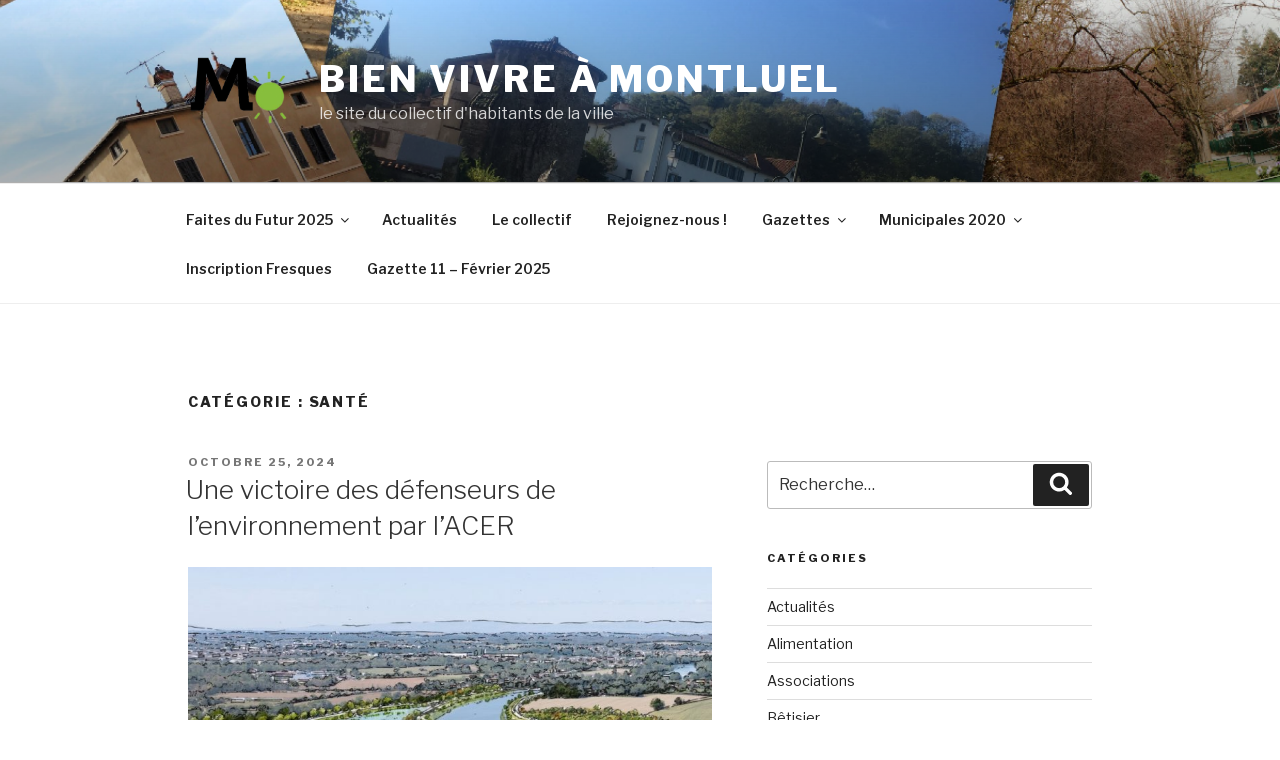

--- FILE ---
content_type: text/html; charset=UTF-8
request_url: https://bienvivreamontluel.fr/category/nos-idees/sante
body_size: 43679
content:
<!DOCTYPE html><html lang="fr-FR" class="no-js no-svg"><head><meta charset="UTF-8"><meta name="viewport" content="width=device-width, initial-scale=1"><link rel="profile" href="http://gmpg.org/xfn/11"> <script>(function(html){html.className = html.className.replace(/\bno-js\b/,'js')})(document.documentElement);</script> <link media="all" href="https://bienvivreamontluel.fr/wp-content/cache/autoptimize/css/autoptimize_8ea0d16fa8b0e8a3eaf0db0e565cc5e1.css" rel="stylesheet"><style media="screen">.simplesocialbuttons.simplesocialbuttons_inline .ssb-fb-like,.simplesocialbuttons.simplesocialbuttons_inline amp-facebook-like{margin:}.simplesocialbuttons.simplesocialbuttons_inline.simplesocial-round-icon button{margin:}</style><title>Santé &#8211; Bien vivre à Montluel</title><meta name='robots' content='max-image-preview:large' /><link rel='dns-prefetch' href='//cdn.jsdelivr.net' /><link rel='dns-prefetch' href='//fonts.googleapis.com' /><link href='https://fonts.gstatic.com' crossorigin rel='preconnect' /><link rel="alternate" type="application/rss+xml" title="Bien vivre à Montluel &raquo; Flux" href="https://bienvivreamontluel.fr/feed" /><link rel="alternate" type="application/rss+xml" title="Bien vivre à Montluel &raquo; Flux des commentaires" href="https://bienvivreamontluel.fr/comments/feed" /><link rel="alternate" type="application/rss+xml" title="Bien vivre à Montluel &raquo; Flux de la catégorie Santé" href="https://bienvivreamontluel.fr/category/nos-idees/sante/feed" /> <script type="text/javascript">window._wpemojiSettings = {"baseUrl":"https:\/\/s.w.org\/images\/core\/emoji\/16.0.1\/72x72\/","ext":".png","svgUrl":"https:\/\/s.w.org\/images\/core\/emoji\/16.0.1\/svg\/","svgExt":".svg","source":{"concatemoji":"https:\/\/bienvivreamontluel.fr\/wp-includes\/js\/wp-emoji-release.min.js?ver=6.8.3"}};
/*! This file is auto-generated */
!function(s,n){var o,i,e;function c(e){try{var t={supportTests:e,timestamp:(new Date).valueOf()};sessionStorage.setItem(o,JSON.stringify(t))}catch(e){}}function p(e,t,n){e.clearRect(0,0,e.canvas.width,e.canvas.height),e.fillText(t,0,0);var t=new Uint32Array(e.getImageData(0,0,e.canvas.width,e.canvas.height).data),a=(e.clearRect(0,0,e.canvas.width,e.canvas.height),e.fillText(n,0,0),new Uint32Array(e.getImageData(0,0,e.canvas.width,e.canvas.height).data));return t.every(function(e,t){return e===a[t]})}function u(e,t){e.clearRect(0,0,e.canvas.width,e.canvas.height),e.fillText(t,0,0);for(var n=e.getImageData(16,16,1,1),a=0;a<n.data.length;a++)if(0!==n.data[a])return!1;return!0}function f(e,t,n,a){switch(t){case"flag":return n(e,"\ud83c\udff3\ufe0f\u200d\u26a7\ufe0f","\ud83c\udff3\ufe0f\u200b\u26a7\ufe0f")?!1:!n(e,"\ud83c\udde8\ud83c\uddf6","\ud83c\udde8\u200b\ud83c\uddf6")&&!n(e,"\ud83c\udff4\udb40\udc67\udb40\udc62\udb40\udc65\udb40\udc6e\udb40\udc67\udb40\udc7f","\ud83c\udff4\u200b\udb40\udc67\u200b\udb40\udc62\u200b\udb40\udc65\u200b\udb40\udc6e\u200b\udb40\udc67\u200b\udb40\udc7f");case"emoji":return!a(e,"\ud83e\udedf")}return!1}function g(e,t,n,a){var r="undefined"!=typeof WorkerGlobalScope&&self instanceof WorkerGlobalScope?new OffscreenCanvas(300,150):s.createElement("canvas"),o=r.getContext("2d",{willReadFrequently:!0}),i=(o.textBaseline="top",o.font="600 32px Arial",{});return e.forEach(function(e){i[e]=t(o,e,n,a)}),i}function t(e){var t=s.createElement("script");t.src=e,t.defer=!0,s.head.appendChild(t)}"undefined"!=typeof Promise&&(o="wpEmojiSettingsSupports",i=["flag","emoji"],n.supports={everything:!0,everythingExceptFlag:!0},e=new Promise(function(e){s.addEventListener("DOMContentLoaded",e,{once:!0})}),new Promise(function(t){var n=function(){try{var e=JSON.parse(sessionStorage.getItem(o));if("object"==typeof e&&"number"==typeof e.timestamp&&(new Date).valueOf()<e.timestamp+604800&&"object"==typeof e.supportTests)return e.supportTests}catch(e){}return null}();if(!n){if("undefined"!=typeof Worker&&"undefined"!=typeof OffscreenCanvas&&"undefined"!=typeof URL&&URL.createObjectURL&&"undefined"!=typeof Blob)try{var e="postMessage("+g.toString()+"("+[JSON.stringify(i),f.toString(),p.toString(),u.toString()].join(",")+"));",a=new Blob([e],{type:"text/javascript"}),r=new Worker(URL.createObjectURL(a),{name:"wpTestEmojiSupports"});return void(r.onmessage=function(e){c(n=e.data),r.terminate(),t(n)})}catch(e){}c(n=g(i,f,p,u))}t(n)}).then(function(e){for(var t in e)n.supports[t]=e[t],n.supports.everything=n.supports.everything&&n.supports[t],"flag"!==t&&(n.supports.everythingExceptFlag=n.supports.everythingExceptFlag&&n.supports[t]);n.supports.everythingExceptFlag=n.supports.everythingExceptFlag&&!n.supports.flag,n.DOMReady=!1,n.readyCallback=function(){n.DOMReady=!0}}).then(function(){return e}).then(function(){var e;n.supports.everything||(n.readyCallback(),(e=n.source||{}).concatemoji?t(e.concatemoji):e.wpemoji&&e.twemoji&&(t(e.twemoji),t(e.wpemoji)))}))}((window,document),window._wpemojiSettings);</script> <link rel='stylesheet' id='twentyseventeen-fonts-css' href='https://fonts.googleapis.com/css?family=Libre+Franklin%3A300%2C300i%2C400%2C400i%2C600%2C600i%2C800%2C800i&#038;subset=latin%2Clatin-ext' type='text/css' media='all' /> <!--[if lt IE 9]><link rel='stylesheet' id='twentyseventeen-ie8-css' href='https://bienvivreamontluel.fr/wp-content/themes/twentyseventeen/assets/css/ie8.css?ver=1.0' type='text/css' media='all' /> <![endif]--> <script type="text/javascript" id="ugb-block-frontend-js-v2-js-extra">var stackable = {"restUrl":"https:\/\/bienvivreamontluel.fr\/wp-json\/"};</script> <script type="text/javascript" src="https://bienvivreamontluel.fr/wp-includes/js/jquery/jquery.min.js?ver=3.7.1" id="jquery-core-js"></script> <!--[if lt IE 9]> <script type="text/javascript" src="https://bienvivreamontluel.fr/wp-content/themes/twentyseventeen/assets/js/html5.js?ver=3.7.3" id="html5-js"></script> <![endif]--><link rel="https://api.w.org/" href="https://bienvivreamontluel.fr/wp-json/" /><link rel="alternate" title="JSON" type="application/json" href="https://bienvivreamontluel.fr/wp-json/wp/v2/categories/29" /><link rel="EditURI" type="application/rsd+xml" title="RSD" href="https://bienvivreamontluel.fr/xmlrpc.php?rsd" /><meta name="generator" content="WordPress 6.8.3" />  <script>(function(i,s,o,g,r,a,m){i['GoogleAnalyticsObject']=r;i[r]=i[r]||function(){
			(i[r].q=i[r].q||[]).push(arguments)},i[r].l=1*new Date();a=s.createElement(o),
			m=s.getElementsByTagName(o)[0];a.async=1;a.src=g;m.parentNode.insertBefore(a,m)
			})(window,document,'script','https://www.google-analytics.com/analytics.js','ga');
			ga('create', 'UA-222529423-1', 'auto');
			ga('send', 'pageview');</script> <meta property="og:title" content="Une victoire des défenseurs de l’environnement par l&rsquo;ACER - Bien vivre à Montluel" /><meta property="og:description" content="Cet &eacute;t&eacute;, une tr&egrave;s bonne nouvelle est arriv&eacute;e pr&egrave;s de chez nous via le Gouvernement (Et ce n&rsquo;est pas tous les jours f&ecirc;te). Depuis de longs mois le collectif &laquo;&nbsp;Stop Barrage Rh&ocirc;nergia&nbsp;&raquo; ainsi que quelques communes de l&rsquo;Is&egrave;re et de l&rsquo;Ain s&rsquo;opposaient &agrave; la construction d&rsquo;un barrage sur le Rh&ocirc;ne &agrave; la hauteur de Loyettes. Un projet insens&eacute; propos&eacute; par…" /><meta property="og:url" content="https://bienvivreamontluel.fr/une-victoire-des-defenseurs-de-lenvironnement-par-lacer" /><meta property="og:site_name" content="Bien vivre à Montluel" /><meta property="og:image" content="https://bienvivreamontluel.fr/wp-content/uploads/2024/10/Barrage-Rhone.jpg" /><meta name="twitter:card" content="summary_large_image" /><meta name="twitter:description" content="Cet &eacute;t&eacute;, une tr&egrave;s bonne nouvelle est arriv&eacute;e pr&egrave;s de chez nous via le Gouvernement (Et ce n&rsquo;est pas tous les jours f&ecirc;te). Depuis de longs mois le collectif &laquo;&nbsp;Stop Barrage Rh&ocirc;nergia&nbsp;&raquo; ainsi que quelques communes de l&rsquo;Is&egrave;re et de l&rsquo;Ain s&rsquo;opposaient &agrave; la construction d&rsquo;un barrage sur le Rh&ocirc;ne &agrave; la hauteur de Loyettes. Un projet insens&eacute; propos&eacute; par…" /><meta name="twitter:title" content="Une victoire des défenseurs de l’environnement par l&rsquo;ACER - Bien vivre à Montluel" /><meta property="twitter:image" content="https://bienvivreamontluel.fr/wp-content/uploads/2024/10/Barrage-Rhone.jpg" /><link rel="icon" href="https://bienvivreamontluel.fr/wp-content/uploads/2019/10/cropped-logobvam-1-32x32.png" sizes="32x32" /><link rel="icon" href="https://bienvivreamontluel.fr/wp-content/uploads/2019/10/cropped-logobvam-1-192x192.png" sizes="192x192" /><link rel="apple-touch-icon" href="https://bienvivreamontluel.fr/wp-content/uploads/2019/10/cropped-logobvam-1-180x180.png" /><meta name="msapplication-TileImage" content="https://bienvivreamontluel.fr/wp-content/uploads/2019/10/cropped-logobvam-1-270x270.png" /></head><body class="archive category category-sante category-29 wp-custom-logo wp-embed-responsive wp-theme-twentyseventeen is-twentyseventeen group-blog hfeed has-header-image has-sidebar page-two-column colors-light"><div id="page" class="site"> <a class="skip-link screen-reader-text" href="#content">Aller au contenu principal</a><header id="masthead" class="site-header" role="banner"><div class="custom-header"><div class="custom-header-media"><div id="wp-custom-header" class="wp-custom-header"><img src="https://bienvivreamontluel.fr/wp-content/uploads/2020/11/cropped-banniere_light.png" width="2000" height="1199" alt="" srcset="https://bienvivreamontluel.fr/wp-content/uploads/2020/11/cropped-banniere_light.png 2000w, https://bienvivreamontluel.fr/wp-content/uploads/2020/11/cropped-banniere_light-300x180.png 300w, https://bienvivreamontluel.fr/wp-content/uploads/2020/11/cropped-banniere_light-768x460.png 768w, https://bienvivreamontluel.fr/wp-content/uploads/2020/11/cropped-banniere_light-1024x614.png 1024w" sizes="100vw" decoding="async" fetchpriority="high" /></div></div><div class="site-branding"><div class="wrap"> <a href="https://bienvivreamontluel.fr/" class="custom-logo-link" rel="home"><img width="309" height="250" src="https://bienvivreamontluel.fr/wp-content/uploads/2019/10/cropped-logo-transparent.png" class="custom-logo" alt="Bien vivre à Montluel" decoding="async" srcset="https://bienvivreamontluel.fr/wp-content/uploads/2019/10/cropped-logo-transparent.png 309w, https://bienvivreamontluel.fr/wp-content/uploads/2019/10/cropped-logo-transparent-300x243.png 300w" sizes="(max-width: 767px) 89vw, (max-width: 1000px) 54vw, (max-width: 1071px) 543px, 580px" /></a><div class="site-branding-text"><p class="site-title"><a href="https://bienvivreamontluel.fr/" rel="home">Bien vivre à Montluel</a></p><p class="site-description">le site du collectif d&#039;habitants de la ville</p></div></div></div></div><div class="navigation-top"><div class="wrap"><nav id="site-navigation" class="main-navigation" role="navigation" aria-label="Menu supérieur"> <button class="menu-toggle" aria-controls="top-menu" aria-expanded="false"> <svg class="icon icon-bars" aria-hidden="true" role="img"> <use href="#icon-bars" xlink:href="#icon-bars"></use> </svg><svg class="icon icon-close" aria-hidden="true" role="img"> <use href="#icon-close" xlink:href="#icon-close"></use> </svg>Menu </button><div class="menu-principal-container"><ul id="top-menu" class="menu"><li id="menu-item-8063" class="menu-item menu-item-type-post_type menu-item-object-page menu-item-has-children menu-item-8063"><a href="https://bienvivreamontluel.fr/faites-du-futur-2025">Faites du Futur 2025<svg class="icon icon-angle-down" aria-hidden="true" role="img"> <use href="#icon-angle-down" xlink:href="#icon-angle-down"></use> </svg></a><ul class="sub-menu"><li id="menu-item-6415" class="menu-item menu-item-type-post_type menu-item-object-page menu-item-6415"><a href="https://bienvivreamontluel.fr/inscription-conferences">Inscription Conférences</a></li><li id="menu-item-6512" class="menu-item menu-item-type-post_type menu-item-object-page menu-item-6512"><a href="https://bienvivreamontluel.fr/inscription-ateliers-scene-ouverte">Inscription Ateliers</a></li><li id="menu-item-8166" class="menu-item menu-item-type-post_type menu-item-object-page menu-item-8166"><a href="https://bienvivreamontluel.fr/inscription-repas">Inscription Repas</a></li><li id="menu-item-6407" class="menu-item menu-item-type-post_type menu-item-object-page menu-item-6407"><a href="https://bienvivreamontluel.fr/faites-du-futur-2024">Faites du Futur 2024</a></li></ul></li><li id="menu-item-363" class="menu-item menu-item-type-taxonomy menu-item-object-category menu-item-363"><a href="https://bienvivreamontluel.fr/category/actualites">Actualités</a></li><li id="menu-item-52" class="menu-item menu-item-type-post_type menu-item-object-page current_page_parent menu-item-52"><a href="https://bienvivreamontluel.fr/sample-page">Le collectif</a></li><li id="menu-item-177" class="menu-item menu-item-type-post_type menu-item-object-page menu-item-177"><a href="https://bienvivreamontluel.fr/contactez-nous">Rejoignez-nous !</a></li><li id="menu-item-6150" class="menu-item menu-item-type-post_type menu-item-object-page menu-item-has-children menu-item-6150"><a href="https://bienvivreamontluel.fr/gazette">Gazettes<svg class="icon icon-angle-down" aria-hidden="true" role="img"> <use href="#icon-angle-down" xlink:href="#icon-angle-down"></use> </svg></a><ul class="sub-menu"><li id="menu-item-6208" class="menu-item menu-item-type-post_type menu-item-object-page menu-item-6208"><a href="https://bienvivreamontluel.fr/gazette-9-novembre-2023">Gazette 9 – Novembre 2023</a></li><li id="menu-item-6098" class="menu-item menu-item-type-post_type menu-item-object-page menu-item-6098"><a href="https://bienvivreamontluel.fr/gazette-8-juin-2023">Gazette 8 – juin 2023</a></li><li id="menu-item-6110" class="menu-item menu-item-type-post_type menu-item-object-page menu-item-6110"><a href="https://bienvivreamontluel.fr/gazette-7-fevrier-2023">Gazette 7 – Février 2023</a></li><li id="menu-item-6113" class="menu-item menu-item-type-post_type menu-item-object-page menu-item-6113"><a href="https://bienvivreamontluel.fr/gazette-6-novembre-2022">Gazette 6 – Novembre 2022</a></li><li id="menu-item-6116" class="menu-item menu-item-type-post_type menu-item-object-page menu-item-6116"><a href="https://bienvivreamontluel.fr/gazette-5-mai-2022">Gazette 5  – Mai 2022</a></li><li id="menu-item-6120" class="menu-item menu-item-type-post_type menu-item-object-page menu-item-6120"><a href="https://bienvivreamontluel.fr/gazette-janvier-2022">Gazette 4 – Janvier 2022</a></li><li id="menu-item-6127" class="menu-item menu-item-type-post_type menu-item-object-page menu-item-6127"><a href="https://bienvivreamontluel.fr/gazette-3-septembre-2021">Gazette 3 – Septembre 2021</a></li><li id="menu-item-6147" class="menu-item menu-item-type-post_type menu-item-object-page menu-item-6147"><a href="https://bienvivreamontluel.fr/gazette-2-mai-2021">Gazette 2 – Mai 2021</a></li><li id="menu-item-6133" class="menu-item menu-item-type-post_type menu-item-object-page menu-item-6133"><a href="https://bienvivreamontluel.fr/gazette-1-janvier-2021">Gazette 1 – Janvier 2021</a></li></ul></li><li id="menu-item-915" class="menu-item menu-item-type-post_type menu-item-object-page menu-item-has-children menu-item-915"><a href="https://bienvivreamontluel.fr/?page_id=914">Municipales 2020<svg class="icon icon-angle-down" aria-hidden="true" role="img"> <use href="#icon-angle-down" xlink:href="#icon-angle-down"></use> </svg></a><ul class="sub-menu"><li id="menu-item-457" class="menu-item menu-item-type-post_type menu-item-object-page menu-item-457"><a href="https://bienvivreamontluel.fr/notre-liste">Notre liste</a></li><li id="menu-item-424" class="menu-item menu-item-type-post_type menu-item-object-page menu-item-424"><a href="https://bienvivreamontluel.fr/notre-demarche">Notre démarche</a></li><li id="menu-item-51" class="menu-item menu-item-type-post_type menu-item-object-page menu-item-51"><a href="https://bienvivreamontluel.fr/nos-propositions">Nos propositions</a></li></ul></li><li id="menu-item-8402" class="menu-item menu-item-type-post_type menu-item-object-page menu-item-8402"><a href="https://bienvivreamontluel.fr/inscription-fresques">Inscription Fresques</a></li><li id="menu-item-8558" class="menu-item menu-item-type-post_type menu-item-object-page menu-item-8558"><a href="https://bienvivreamontluel.fr/gazette-11-fevrier-2025">Gazette 11 &#8211; Février 2025</a></li></ul></div></nav></div></div></header><div class="site-content-contain"><div id="content" class="site-content"><div class="wrap"><header class="page-header"><h1 class="page-title">Catégorie : <span>Santé</span></h1></header><div id="primary" class="content-area"><main id="main" class="site-main" role="main"><article id="post-7556" class="post-7556 post type-post status-publish format-standard has-post-thumbnail hentry category-actualites category-associations category-democratie-locale category-droit-de-reponse category-sante"><header class="entry-header"><div class="entry-meta"><span class="screen-reader-text">Publié le</span> <a href="https://bienvivreamontluel.fr/une-victoire-des-defenseurs-de-lenvironnement-par-lacer" rel="bookmark"><time class="entry-date published" datetime="2024-10-25T16:08:18+00:00">octobre 25, 2024</time><time class="updated" datetime="2024-10-25T16:08:20+00:00">octobre 25, 2024</time></a></div><h2 class="entry-title"><a href="https://bienvivreamontluel.fr/une-victoire-des-defenseurs-de-lenvironnement-par-lacer" rel="bookmark">Une victoire des défenseurs de l’environnement par l&rsquo;ACER</a></h2></header><div class="post-thumbnail"> <a href="https://bienvivreamontluel.fr/une-victoire-des-defenseurs-de-lenvironnement-par-lacer"> <img width="1054" height="560" src="https://bienvivreamontluel.fr/wp-content/uploads/2024/10/Barrage-Rhone.jpg" class="attachment-twentyseventeen-featured-image size-twentyseventeen-featured-image wp-post-image" alt="" decoding="async" srcset="https://bienvivreamontluel.fr/wp-content/uploads/2024/10/Barrage-Rhone.jpg 1054w, https://bienvivreamontluel.fr/wp-content/uploads/2024/10/Barrage-Rhone-300x159.jpg 300w, https://bienvivreamontluel.fr/wp-content/uploads/2024/10/Barrage-Rhone-768x408.jpg 768w, https://bienvivreamontluel.fr/wp-content/uploads/2024/10/Barrage-Rhone-1024x544.jpg 1024w" sizes="(max-width: 767px) 89vw, (max-width: 1000px) 54vw, (max-width: 1071px) 543px, 580px" /> </a></div><div class="entry-content"><p>Cet été, une très bonne nouvelle est arrivée près de chez nous via le Gouvernement (Et ce n’est pas tous les jours fête).</p><p>Depuis de longs mois le collectif <strong>«&nbsp;Stop Barrage
Rhônergia&nbsp;»</strong> ainsi que quelques communes de l’Isère et de l’Ain
s’opposaient à la construction d’un barrage sur le Rhône à la hauteur de
Loyettes.</p><p><strong>Un projet insensé </strong>proposé par la Compagnie Nationale du Rhône (CNR) pour ne produire que quelques MW de puissance, mais <strong>dont l’impact écologique aurait été très fort sur l’environnement</strong> : en effet, ce n’est pas moins de 26 km de berge qui auraient disparu ainsi que sa faune et flore !</p><p>C’est ainsi que <strong>l’ACER (Association Côtière
Environnement Ecologie)</strong> qui est une des associations locales à avoir participé
à la rédaction d’un cahier d’acteurs très critique sur ce projet néfaste à la
fois pour l’environnement et pour le porte-monnaie des citoyens, dont le coût
annoncé de 230 M€ était passé à 330 M€ à cause de l’inflation.</p><p><strong>Un déplacement du fleuve avec surcreusement important pour l’implantation du barrage aurait provoqué un très important brassage des sédiments contenant des polychlorobiphényles (PCB), des perfluoroalkylées (PFAS) et aussi des pesticides</strong> issus des épandages agricoles et des industries polluantes du Parc Industriel de la Plaine de l’Ain (PIPA) il y a quelques décennies  mettant en péril l’eau des Lyonnais.</p><p>L’ACER ne peut que se réjouir d’une telle décision par l’Etat. Mais ne nous méprenons pas car cela cache un autre projet d’une toute autre ampleur : celui des deux futurs réacteurs nucléaires EPR 2 en prévision.</p><p><strong>L’ACER reste toujours vigilante pour le bien-être des citoyens et de l’environnement.</strong></p><p>Contact&nbsp;: ACER, 544 route de Jailleux 01120 Montluel</p><p>Tél&nbsp;: 04 78 06 15 68</p><p>Mail&nbsp;: <a href="mailto:acer.asso01@gmail.com">acer.asso01@gmail.com</a></p><p>Site
internet&nbsp;: <a href="https://acer2023.sitew.org/">https://acer2023.sitew.org/</a></p></div></article><article id="post-7367" class="post-7367 post type-post status-publish format-standard hentry category-actualites category-infos-utiles category-sante category-solidarite category-transition-ecologique"><header class="entry-header"><div class="entry-meta"><span class="screen-reader-text">Publié le</span> <a href="https://bienvivreamontluel.fr/un-bel-ete-a-toutes-et-tous" rel="bookmark"><time class="entry-date published" datetime="2024-08-10T20:55:45+00:00">août 10, 2024</time><time class="updated" datetime="2024-08-14T21:14:32+00:00">août 14, 2024</time></a></div><h2 class="entry-title"><a href="https://bienvivreamontluel.fr/un-bel-ete-a-toutes-et-tous" rel="bookmark">Un bel été à toutes et tous</a></h2></header><div class="entry-content"><p style="font-size:18px"><strong><span style="color: #0693e3;" class="ugb-highlight">Après cette période d&rsquo;élections législatives anticipées, nous souhaitons à toutes et tous les Montluistes un bel été et de bonnes vacances !</span></strong></p><p style="font-size:18px">Pour celles et ceux qui restent à Montluel, <strong>en cas de canicule</strong>,  pour ne pas  (trop) souffrir de la chaleur, installez-vous dans la pièce la moins chaude de votre domicile. <strong>Fermez bien les volets le jour et aérez la  nuit si les températures sont redevenues inférieures à celles de la  journée</strong>. Si vous ne parvenez pas à rafraîchir votre habitation, essayez de passer du temps dans un endroit frais ou climatisé (magasins, cinéma).</p><p style="font-size:18px"><strong>Hydratez-vous</strong> (1,5 litre d&rsquo;eau par jour, évitez l&rsquo;alcool) et pensez aux membres de votre famille, vos ami(e)s, vos voisin(e)s pour <strong>rester en  contact tous les jours avec les personnes âgées, isolées ou fragiles</strong>.</p><p style="font-size:18px"><em>Essayons d&rsquo;en rire (un peu) quand même</em> : <a href="https://charliehebdo.fr/jeux/quiz/canicule-avez-vous-les-bons-reflexes/">https://charliehebdo.fr/jeux/quiz/canicule-avez-vous-les-bons-reflexes/</a></p><p></p></div></article><article id="post-7109" class="post-7109 post type-post status-publish format-standard has-post-thumbnail hentry category-actualites category-alimentation category-associations category-culture category-nos-idees category-nos-rendez-vous category-retours-sur-nos-evenements category-sante category-transition-ecologique"><header class="entry-header"><div class="entry-meta"><span class="screen-reader-text">Publié le</span> <a href="https://bienvivreamontluel.fr/sortie-bvm-hors-les-murs-a-la-foret-jardin-de-neyron" rel="bookmark"><time class="entry-date published" datetime="2024-06-03T17:46:09+00:00">juin 3, 2024</time><time class="updated" datetime="2024-06-03T17:48:23+00:00">juin 3, 2024</time></a></div><h2 class="entry-title"><a href="https://bienvivreamontluel.fr/sortie-bvm-hors-les-murs-a-la-foret-jardin-de-neyron" rel="bookmark">Sortie BVM « Hors les murs » à la Forêt-jardin de Neyron</a></h2></header><div class="post-thumbnail"> <a href="https://bienvivreamontluel.fr/sortie-bvm-hors-les-murs-a-la-foret-jardin-de-neyron"> <img width="2000" height="1200" src="https://bienvivreamontluel.fr/wp-content/uploads/2024/06/20240602_115046-2000x1200.jpg" class="attachment-twentyseventeen-featured-image size-twentyseventeen-featured-image wp-post-image" alt="" decoding="async" loading="lazy" sizes="(max-width: 767px) 89vw, (max-width: 1000px) 54vw, (max-width: 1071px) 543px, 580px" /> </a></div><div class="entry-content"><p style="font-size:17px">Pour sa première <em>«&nbsp;Sortie Hors les murs&nbsp;»</em>, Bien vivre à Montluel organisait une <strong>rencontre et visite de la Forêt-jardin de Neyron</strong>, ouverte à ses membres et aux associations participantes à la Faites du Futur (Peuples solidaires, le jardin partagé de l&rsquo;AbriCôtière, CMoaKiffé).</p><p style="font-size:17px">Un grand merci à <strong>Daniel Cintas</strong> pour son accueil chaleureux (comme toujours&nbsp;!) pour nous expliquer le projet de <strong>Forts pour demain</strong>, un lieu magique et à la fois très concret, qui rassemble plus de 1000 arbres fruitiers plantés par les écoliers, des jardinets cultivés par des bénévoles qui pratiquent l’agroforesterie, avec une biodiversité retrouvée, en lien avec de nombreux partenaires soucieux de l’environnement.</p><p style="font-size:17px">Malgré la pluie, nous avons retrouvé <strong>le plaisir du partage et de la convivialité</strong> qui anime nos associations respectives, avec <strong>un repas partagé dans la Batterie de Sermenaz</strong>, qui accueillait ce week-end la 2<sup>ième</sup> édition du marché de la création (l’association montluiste Laisse Filer de l’AbriCôtière était présente), occasion de découvrir ce fort et le projet incroyable mené par la mairie de Neyron pour le rénover et le transformer en tiers-lieu, théâtre de verdure, et plein d’autres projets, une initiative ambitieuse faite pour et avec les habitants, en étroite intelligence avec l’histoire du lieu et sa forêt-jardin&nbsp;!</p><p style="font-size:20px"><strong>Encore merci pour cette belle rencontre. Notre prochaine sortie aura lieu le 30 juin prochain à Montluel.</strong> On vous tient au courant !</p><div class="wp-block-coblocks-gallery-stacked alignfull"><ul class="coblocks-gallery has-fullwidth-images"><li class="coblocks-gallery--item"><figure class="coblocks-gallery--figure"><img loading="lazy" decoding="async" width="532" height="765" src="https://bienvivreamontluel.fr/wp-content/uploads/2024/06/1.Sortie-BVM-à-Neyron-1.jpg" alt="" data-id="7134" data-imglink="" data-link="https://bienvivreamontluel.fr/?attachment_id=7134" class="wp-image-7134 has-shadow-none" srcset="https://bienvivreamontluel.fr/wp-content/uploads/2024/06/1.Sortie-BVM-à-Neyron-1.jpg 532w, https://bienvivreamontluel.fr/wp-content/uploads/2024/06/1.Sortie-BVM-à-Neyron-1-209x300.jpg 209w" sizes="auto, (max-width: 532px) 100vw, 532px" /></figure></li><li class="coblocks-gallery--item"><figure class="coblocks-gallery--figure"><img loading="lazy" decoding="async" width="1024" height="462" src="https://bienvivreamontluel.fr/wp-content/uploads/2024/06/20240602_112443-1-1024x462.jpg" alt="" data-id="7136" data-imglink="" data-link="https://bienvivreamontluel.fr/?attachment_id=7136" class="wp-image-7136 has-shadow-none" srcset="https://bienvivreamontluel.fr/wp-content/uploads/2024/06/20240602_112443-1-1024x462.jpg 1024w, https://bienvivreamontluel.fr/wp-content/uploads/2024/06/20240602_112443-1-300x135.jpg 300w, https://bienvivreamontluel.fr/wp-content/uploads/2024/06/20240602_112443-1-768x346.jpg 768w" sizes="auto, (max-width: 767px) 89vw, (max-width: 1000px) 54vw, (max-width: 1071px) 543px, 580px" /></figure></li><li class="coblocks-gallery--item"><figure class="coblocks-gallery--figure"><img loading="lazy" decoding="async" width="1024" height="462" src="https://bienvivreamontluel.fr/wp-content/uploads/2024/06/20240602_111946-1-1024x462.jpg" alt="" data-id="7137" data-imglink="" data-link="https://bienvivreamontluel.fr/?attachment_id=7137" class="wp-image-7137 has-shadow-none" srcset="https://bienvivreamontluel.fr/wp-content/uploads/2024/06/20240602_111946-1-1024x462.jpg 1024w, https://bienvivreamontluel.fr/wp-content/uploads/2024/06/20240602_111946-1-300x135.jpg 300w, https://bienvivreamontluel.fr/wp-content/uploads/2024/06/20240602_111946-1-768x346.jpg 768w" sizes="auto, (max-width: 767px) 89vw, (max-width: 1000px) 54vw, (max-width: 1071px) 543px, 580px" /></figure></li><li class="coblocks-gallery--item"><figure class="coblocks-gallery--figure"><img loading="lazy" decoding="async" width="1024" height="462" src="https://bienvivreamontluel.fr/wp-content/uploads/2024/06/20240602_113141-1-1024x462.jpg" alt="" data-id="7139" data-imglink="" data-link="https://bienvivreamontluel.fr/?attachment_id=7139" class="wp-image-7139 has-shadow-none" srcset="https://bienvivreamontluel.fr/wp-content/uploads/2024/06/20240602_113141-1-1024x462.jpg 1024w, https://bienvivreamontluel.fr/wp-content/uploads/2024/06/20240602_113141-1-300x135.jpg 300w, https://bienvivreamontluel.fr/wp-content/uploads/2024/06/20240602_113141-1-768x346.jpg 768w" sizes="auto, (max-width: 767px) 89vw, (max-width: 1000px) 54vw, (max-width: 1071px) 543px, 580px" /></figure></li><li class="coblocks-gallery--item"><figure class="coblocks-gallery--figure"><img loading="lazy" decoding="async" width="1024" height="462" src="https://bienvivreamontluel.fr/wp-content/uploads/2024/06/20240602_113147-1-1024x462.jpg" alt="" data-id="7140" data-imglink="" data-link="https://bienvivreamontluel.fr/?attachment_id=7140" class="wp-image-7140 has-shadow-none" srcset="https://bienvivreamontluel.fr/wp-content/uploads/2024/06/20240602_113147-1-1024x462.jpg 1024w, https://bienvivreamontluel.fr/wp-content/uploads/2024/06/20240602_113147-1-300x135.jpg 300w, https://bienvivreamontluel.fr/wp-content/uploads/2024/06/20240602_113147-1-768x346.jpg 768w" sizes="auto, (max-width: 767px) 89vw, (max-width: 1000px) 54vw, (max-width: 1071px) 543px, 580px" /></figure></li><li class="coblocks-gallery--item"><figure class="coblocks-gallery--figure"><img loading="lazy" decoding="async" width="1024" height="462" src="https://bienvivreamontluel.fr/wp-content/uploads/2024/06/20240602_114453-1-1024x462.jpg" alt="" data-id="7141" data-imglink="" data-link="https://bienvivreamontluel.fr/?attachment_id=7141" class="wp-image-7141 has-shadow-none" srcset="https://bienvivreamontluel.fr/wp-content/uploads/2024/06/20240602_114453-1-1024x462.jpg 1024w, https://bienvivreamontluel.fr/wp-content/uploads/2024/06/20240602_114453-1-300x135.jpg 300w, https://bienvivreamontluel.fr/wp-content/uploads/2024/06/20240602_114453-1-768x346.jpg 768w" sizes="auto, (max-width: 767px) 89vw, (max-width: 1000px) 54vw, (max-width: 1071px) 543px, 580px" /></figure></li><li class="coblocks-gallery--item"><figure class="coblocks-gallery--figure"><img loading="lazy" decoding="async" width="1024" height="462" src="https://bienvivreamontluel.fr/wp-content/uploads/2024/06/20240602_114709-1-1024x462.jpg" alt="" data-id="7142" data-imglink="" data-link="https://bienvivreamontluel.fr/?attachment_id=7142" class="wp-image-7142 has-shadow-none" srcset="https://bienvivreamontluel.fr/wp-content/uploads/2024/06/20240602_114709-1-1024x462.jpg 1024w, https://bienvivreamontluel.fr/wp-content/uploads/2024/06/20240602_114709-1-300x135.jpg 300w, https://bienvivreamontluel.fr/wp-content/uploads/2024/06/20240602_114709-1-768x346.jpg 768w" sizes="auto, (max-width: 767px) 89vw, (max-width: 1000px) 54vw, (max-width: 1071px) 543px, 580px" /></figure></li><li class="coblocks-gallery--item"><figure class="coblocks-gallery--figure"><img loading="lazy" decoding="async" width="1024" height="461" src="https://bienvivreamontluel.fr/wp-content/uploads/2024/06/20240602_115046-1-1024x461.jpg" alt="" data-id="7143" data-imglink="" data-link="https://bienvivreamontluel.fr/?attachment_id=7143" class="wp-image-7143 has-shadow-none" srcset="https://bienvivreamontluel.fr/wp-content/uploads/2024/06/20240602_115046-1-1024x461.jpg 1024w, https://bienvivreamontluel.fr/wp-content/uploads/2024/06/20240602_115046-1-300x135.jpg 300w, https://bienvivreamontluel.fr/wp-content/uploads/2024/06/20240602_115046-1-768x346.jpg 768w" sizes="auto, (max-width: 767px) 89vw, (max-width: 1000px) 54vw, (max-width: 1071px) 543px, 580px" /></figure></li><li class="coblocks-gallery--item"><figure class="coblocks-gallery--figure"><img loading="lazy" decoding="async" width="1024" height="462" src="https://bienvivreamontluel.fr/wp-content/uploads/2024/06/20240602_115955-1-1024x462.jpg" alt="" data-id="7144" data-imglink="" data-link="https://bienvivreamontluel.fr/?attachment_id=7144" class="wp-image-7144 has-shadow-none" srcset="https://bienvivreamontluel.fr/wp-content/uploads/2024/06/20240602_115955-1-1024x462.jpg 1024w, https://bienvivreamontluel.fr/wp-content/uploads/2024/06/20240602_115955-1-300x135.jpg 300w, https://bienvivreamontluel.fr/wp-content/uploads/2024/06/20240602_115955-1-768x346.jpg 768w" sizes="auto, (max-width: 767px) 89vw, (max-width: 1000px) 54vw, (max-width: 1071px) 543px, 580px" /></figure></li><li class="coblocks-gallery--item"><figure class="coblocks-gallery--figure"><img loading="lazy" decoding="async" width="1024" height="462" src="https://bienvivreamontluel.fr/wp-content/uploads/2024/06/20240602_120122-1-1024x462.jpg" alt="" data-id="7145" data-imglink="" data-link="https://bienvivreamontluel.fr/?attachment_id=7145" class="wp-image-7145 has-shadow-none" srcset="https://bienvivreamontluel.fr/wp-content/uploads/2024/06/20240602_120122-1-1024x462.jpg 1024w, https://bienvivreamontluel.fr/wp-content/uploads/2024/06/20240602_120122-1-300x135.jpg 300w, https://bienvivreamontluel.fr/wp-content/uploads/2024/06/20240602_120122-1-768x346.jpg 768w" sizes="auto, (max-width: 767px) 89vw, (max-width: 1000px) 54vw, (max-width: 1071px) 543px, 580px" /></figure></li><li class="coblocks-gallery--item"><figure class="coblocks-gallery--figure"><img loading="lazy" decoding="async" width="1024" height="461" src="https://bienvivreamontluel.fr/wp-content/uploads/2024/06/20240602_154149-1-1024x461.jpg" alt="" data-id="7147" data-imglink="" data-link="https://bienvivreamontluel.fr/?attachment_id=7147" class="wp-image-7147 has-shadow-none" srcset="https://bienvivreamontluel.fr/wp-content/uploads/2024/06/20240602_154149-1-1024x461.jpg 1024w, https://bienvivreamontluel.fr/wp-content/uploads/2024/06/20240602_154149-1-300x135.jpg 300w, https://bienvivreamontluel.fr/wp-content/uploads/2024/06/20240602_154149-1-768x346.jpg 768w" sizes="auto, (max-width: 767px) 89vw, (max-width: 1000px) 54vw, (max-width: 1071px) 543px, 580px" /></figure></li><li class="coblocks-gallery--item"><figure class="coblocks-gallery--figure"><img loading="lazy" decoding="async" width="1024" height="462" src="https://bienvivreamontluel.fr/wp-content/uploads/2024/06/Repas-forts-pour-demain-1-1024x462.jpg" alt="" data-id="7148" data-imglink="" data-link="https://bienvivreamontluel.fr/?attachment_id=7148" class="wp-image-7148 has-shadow-none" srcset="https://bienvivreamontluel.fr/wp-content/uploads/2024/06/Repas-forts-pour-demain-1-1024x462.jpg 1024w, https://bienvivreamontluel.fr/wp-content/uploads/2024/06/Repas-forts-pour-demain-1-300x135.jpg 300w, https://bienvivreamontluel.fr/wp-content/uploads/2024/06/Repas-forts-pour-demain-1-768x346.jpg 768w" sizes="auto, (max-width: 767px) 89vw, (max-width: 1000px) 54vw, (max-width: 1071px) 543px, 580px" /></figure></li></ul></div></div></article><article id="post-6702" class="post-6702 post type-post status-publish format-standard has-post-thumbnail hentry category-actualites category-alimentation category-culture category-nos-idees category-nos-propositions category-retours-sur-nos-evenements category-sante category-solidarite category-transition-ecologique"><header class="entry-header"><div class="entry-meta"><span class="screen-reader-text">Publié le</span> <a href="https://bienvivreamontluel.fr/la-faites-du-futur-la-solidarite-a-de-lavenir" rel="bookmark"><time class="entry-date published" datetime="2024-03-12T09:58:49+00:00">mars 12, 2024</time><time class="updated" datetime="2024-03-12T23:14:46+00:00">mars 12, 2024</time></a></div><h2 class="entry-title"><a href="https://bienvivreamontluel.fr/la-faites-du-futur-la-solidarite-a-de-lavenir" rel="bookmark">La Faites du Futur : la Solidarité a de l&rsquo;avenir</a></h2></header><div class="post-thumbnail"> <a href="https://bienvivreamontluel.fr/la-faites-du-futur-la-solidarite-a-de-lavenir"> <img width="1600" height="281" src="https://bienvivreamontluel.fr/wp-content/uploads/2024/03/Solidarité.jpeg" class="attachment-twentyseventeen-featured-image size-twentyseventeen-featured-image wp-post-image" alt="" decoding="async" loading="lazy" srcset="https://bienvivreamontluel.fr/wp-content/uploads/2024/03/Solidarité.jpeg 1600w, https://bienvivreamontluel.fr/wp-content/uploads/2024/03/Solidarité-300x53.jpeg 300w, https://bienvivreamontluel.fr/wp-content/uploads/2024/03/Solidarité-768x135.jpeg 768w, https://bienvivreamontluel.fr/wp-content/uploads/2024/03/Solidarité-1024x180.jpeg 1024w" sizes="(max-width: 767px) 89vw, (max-width: 1000px) 54vw, (max-width: 1071px) 543px, 580px" /> </a></div><div class="entry-content"><p style="font-size:20px"><strong><span style="color: #cf2e2e;" class="ugb-highlight">Un véritable succès grâce à vous</span></strong> : la 2ème édition de la Faites du Futur organisée par Bien vivre à Montluel a rassemblé près de <strong>500 visiteurs, exposants et invités</strong> pour mettre à l&rsquo;honneur la Solidarité.</p><p style="font-size:17px"><strong><span style="color: #0693e3;" class="ugb-highlight">Donnez-nous votre avis en 5 minutes avec ce petit questionnaire de satisfaction </span></strong><a href="https://docs.google.com/forms/d/e/1FAIpQLSfeCCx9MfYCfLLC49d5kHaEHOJaUEE1dUvjOOtNYP98PuqT3g/viewform">https://docs.google.com/forms/d/e/1FAIpQLSfeCCx9MfYCfLLC49d5kHaEHOJaUEE1dUvjOOtNYP98PuqT3g/viewform</a></p><p style="font-size:20px;text-align:center"><strong><span style="color: #cf2e2e;" class="ugb-highlight">Voici une première rétrospective en images </span></strong></p><p style="font-size:20px"><strong><span style="color: #0693e3;" class="ugb-highlight">La Faites du Futur c&rsquo;est un forum pour rencontrer les acteurs locaux de la solidarité</span></strong> et de la transition sociale et écologique avec :</p><ul class="wp-block-list" style="font-size:17px"><li>les <strong>acteurs de la vie locale, sociale et solidaire</strong>&nbsp;: l’AbriCôtière, Montluel Solidaire, la Batterie de Sermenaz, C Moa Kiffé, l’atelier de peinture Traits et Couleurs, Artilab de la Côtière et l’atelier de réparation, France Bénévolat,</li><li>﻿ les <strong>acteurs de la santé, l’aide à la personne et pour l’accessibilité des personnes en situation de handicap</strong>&nbsp;: l’association Gregory Le Marchal, l’association Différents mais pas indifférents pour le sport adapté et la mixité handi-valides, l’association Handi Bouge, le Centre d’information sur les droits de femmes et des familles (CIDFF de l’Ain), l’ADAPA de Montluel,</li><li>﻿ les <strong>acteurs de la vie économique, l’insertion par l’emploi</strong>&nbsp;: les Ain’trépides, Habitat et Humanisme, Côtière Avenir et la Recyclerie de la Côtière,</li><li>﻿ les <strong>acteurs caritatifs</strong>&nbsp;: la Croix Rouge, la Banque alimentaire, Emmaüs Servas,</li><li>﻿ les <strong>acteurs de l’humanitaire</strong>&nbsp;: SOS Méditerranée, Peuples solidaires,</li><li>﻿ les <strong>associations de protection de l’environnement&nbsp;</strong>: Côtière en transition, l’association Côtière Environnement et Revalorisation (ACER), la Guifette, Forts pour Demain, l’AMAP «&nbsp;Les paniers de la Côtière&nbsp;»,</li><li> les <strong>acteurs de la transition écologique</strong>&nbsp;: EMAT Energy, Energies Citoyennes Dombes Saône Côtière</li></ul><div class="wp-block-coblocks-gallery-stacked alignfull"><ul class="coblocks-gallery has-fullwidth-images"><li class="coblocks-gallery--item"><figure class="coblocks-gallery--figure"><img loading="lazy" decoding="async" width="1024" height="462" src="https://bienvivreamontluel.fr/wp-content/uploads/2024/03/20240308_173102-2-1024x462.jpg" alt="" data-id="6859" data-imglink="" data-link="https://bienvivreamontluel.fr/?attachment_id=6859" class="wp-image-6859 has-shadow-none" srcset="https://bienvivreamontluel.fr/wp-content/uploads/2024/03/20240308_173102-2-1024x462.jpg 1024w, https://bienvivreamontluel.fr/wp-content/uploads/2024/03/20240308_173102-2-300x135.jpg 300w, https://bienvivreamontluel.fr/wp-content/uploads/2024/03/20240308_173102-2-768x346.jpg 768w" sizes="auto, (max-width: 767px) 89vw, (max-width: 1000px) 54vw, (max-width: 1071px) 543px, 580px" /></figure></li><li class="coblocks-gallery--item"><figure class="coblocks-gallery--figure"><img loading="lazy" decoding="async" width="1024" height="462" src="https://bienvivreamontluel.fr/wp-content/uploads/2024/03/20240309_145850-3-1024x462.jpg" alt="" data-id="6860" data-imglink="" data-link="https://bienvivreamontluel.fr/?attachment_id=6860" class="wp-image-6860 has-shadow-none" srcset="https://bienvivreamontluel.fr/wp-content/uploads/2024/03/20240309_145850-3-1024x462.jpg 1024w, https://bienvivreamontluel.fr/wp-content/uploads/2024/03/20240309_145850-3-300x135.jpg 300w, https://bienvivreamontluel.fr/wp-content/uploads/2024/03/20240309_145850-3-768x346.jpg 768w" sizes="auto, (max-width: 767px) 89vw, (max-width: 1000px) 54vw, (max-width: 1071px) 543px, 580px" /></figure></li><li class="coblocks-gallery--item"><figure class="coblocks-gallery--figure"><img loading="lazy" decoding="async" width="1024" height="462" src="https://bienvivreamontluel.fr/wp-content/uploads/2024/03/20240309_145854-2-1024x462.jpg" alt="" data-id="6861" data-imglink="" data-link="https://bienvivreamontluel.fr/?attachment_id=6861" class="wp-image-6861 has-shadow-none" srcset="https://bienvivreamontluel.fr/wp-content/uploads/2024/03/20240309_145854-2-1024x462.jpg 1024w, https://bienvivreamontluel.fr/wp-content/uploads/2024/03/20240309_145854-2-300x135.jpg 300w, https://bienvivreamontluel.fr/wp-content/uploads/2024/03/20240309_145854-2-768x346.jpg 768w" sizes="auto, (max-width: 767px) 89vw, (max-width: 1000px) 54vw, (max-width: 1071px) 543px, 580px" /></figure></li><li class="coblocks-gallery--item"><figure class="coblocks-gallery--figure"><img loading="lazy" decoding="async" width="1024" height="462" src="https://bienvivreamontluel.fr/wp-content/uploads/2024/03/20240309_152223-2-1024x462.jpg" alt="" data-id="6862" data-imglink="" data-link="https://bienvivreamontluel.fr/?attachment_id=6862" class="wp-image-6862 has-shadow-none" srcset="https://bienvivreamontluel.fr/wp-content/uploads/2024/03/20240309_152223-2-1024x462.jpg 1024w, https://bienvivreamontluel.fr/wp-content/uploads/2024/03/20240309_152223-2-300x135.jpg 300w, https://bienvivreamontluel.fr/wp-content/uploads/2024/03/20240309_152223-2-768x346.jpg 768w" sizes="auto, (max-width: 767px) 89vw, (max-width: 1000px) 54vw, (max-width: 1071px) 543px, 580px" /></figure></li><li class="coblocks-gallery--item"><figure class="coblocks-gallery--figure"><img loading="lazy" decoding="async" width="1024" height="462" src="https://bienvivreamontluel.fr/wp-content/uploads/2024/03/20240309_152229-2-1024x462.jpg" alt="" data-id="6863" data-imglink="" data-link="https://bienvivreamontluel.fr/?attachment_id=6863" class="wp-image-6863 has-shadow-none" srcset="https://bienvivreamontluel.fr/wp-content/uploads/2024/03/20240309_152229-2-1024x462.jpg 1024w, https://bienvivreamontluel.fr/wp-content/uploads/2024/03/20240309_152229-2-300x135.jpg 300w, https://bienvivreamontluel.fr/wp-content/uploads/2024/03/20240309_152229-2-768x346.jpg 768w" sizes="auto, (max-width: 767px) 89vw, (max-width: 1000px) 54vw, (max-width: 1071px) 543px, 580px" /></figure></li><li class="coblocks-gallery--item"><figure class="coblocks-gallery--figure"><img loading="lazy" decoding="async" width="1024" height="462" src="https://bienvivreamontluel.fr/wp-content/uploads/2024/03/20240309_153154-2-1024x462.jpg" alt="" data-id="6864" data-imglink="" data-link="https://bienvivreamontluel.fr/?attachment_id=6864" class="wp-image-6864 has-shadow-none" srcset="https://bienvivreamontluel.fr/wp-content/uploads/2024/03/20240309_153154-2-1024x462.jpg 1024w, https://bienvivreamontluel.fr/wp-content/uploads/2024/03/20240309_153154-2-300x135.jpg 300w, https://bienvivreamontluel.fr/wp-content/uploads/2024/03/20240309_153154-2-768x346.jpg 768w" sizes="auto, (max-width: 767px) 89vw, (max-width: 1000px) 54vw, (max-width: 1071px) 543px, 580px" /></figure></li><li class="coblocks-gallery--item"><figure class="coblocks-gallery--figure"><img loading="lazy" decoding="async" width="1024" height="462" src="https://bienvivreamontluel.fr/wp-content/uploads/2024/03/20240309_153348-2-1024x462.jpg" alt="" data-id="6865" data-imglink="" data-link="https://bienvivreamontluel.fr/?attachment_id=6865" class="wp-image-6865 has-shadow-none" srcset="https://bienvivreamontluel.fr/wp-content/uploads/2024/03/20240309_153348-2-1024x462.jpg 1024w, https://bienvivreamontluel.fr/wp-content/uploads/2024/03/20240309_153348-2-300x135.jpg 300w, https://bienvivreamontluel.fr/wp-content/uploads/2024/03/20240309_153348-2-768x346.jpg 768w" sizes="auto, (max-width: 767px) 89vw, (max-width: 1000px) 54vw, (max-width: 1071px) 543px, 580px" /></figure></li><li class="coblocks-gallery--item"><figure class="coblocks-gallery--figure"><img loading="lazy" decoding="async" width="1024" height="462" src="https://bienvivreamontluel.fr/wp-content/uploads/2024/03/20240309_153403-2-1024x462.jpg" alt="" data-id="6866" data-imglink="" data-link="https://bienvivreamontluel.fr/?attachment_id=6866" class="wp-image-6866 has-shadow-none" srcset="https://bienvivreamontluel.fr/wp-content/uploads/2024/03/20240309_153403-2-1024x462.jpg 1024w, https://bienvivreamontluel.fr/wp-content/uploads/2024/03/20240309_153403-2-300x135.jpg 300w, https://bienvivreamontluel.fr/wp-content/uploads/2024/03/20240309_153403-2-768x346.jpg 768w" sizes="auto, (max-width: 767px) 89vw, (max-width: 1000px) 54vw, (max-width: 1071px) 543px, 580px" /></figure></li><li class="coblocks-gallery--item"><figure class="coblocks-gallery--figure"><img loading="lazy" decoding="async" width="1024" height="462" src="https://bienvivreamontluel.fr/wp-content/uploads/2024/03/20240309_161801-2-1024x462.jpg" alt="" data-id="6867" data-imglink="" data-link="https://bienvivreamontluel.fr/?attachment_id=6867" class="wp-image-6867 has-shadow-none" srcset="https://bienvivreamontluel.fr/wp-content/uploads/2024/03/20240309_161801-2-1024x462.jpg 1024w, https://bienvivreamontluel.fr/wp-content/uploads/2024/03/20240309_161801-2-300x135.jpg 300w, https://bienvivreamontluel.fr/wp-content/uploads/2024/03/20240309_161801-2-768x346.jpg 768w" sizes="auto, (max-width: 767px) 89vw, (max-width: 1000px) 54vw, (max-width: 1071px) 543px, 580px" /></figure></li><li class="coblocks-gallery--item"><figure class="coblocks-gallery--figure"><img loading="lazy" decoding="async" width="1024" height="462" src="https://bienvivreamontluel.fr/wp-content/uploads/2024/03/20240309_163315-2-1024x462.jpg" alt="" data-id="6868" data-imglink="" data-link="https://bienvivreamontluel.fr/?attachment_id=6868" class="wp-image-6868 has-shadow-none" srcset="https://bienvivreamontluel.fr/wp-content/uploads/2024/03/20240309_163315-2-1024x462.jpg 1024w, https://bienvivreamontluel.fr/wp-content/uploads/2024/03/20240309_163315-2-300x135.jpg 300w, https://bienvivreamontluel.fr/wp-content/uploads/2024/03/20240309_163315-2-768x346.jpg 768w" sizes="auto, (max-width: 767px) 89vw, (max-width: 1000px) 54vw, (max-width: 1071px) 543px, 580px" /></figure></li><li class="coblocks-gallery--item"><figure class="coblocks-gallery--figure"><img loading="lazy" decoding="async" width="1024" height="462" src="https://bienvivreamontluel.fr/wp-content/uploads/2024/03/20240309_163425-2-1024x462.jpg" alt="" data-id="6869" data-imglink="" data-link="https://bienvivreamontluel.fr/?attachment_id=6869" class="wp-image-6869 has-shadow-none" srcset="https://bienvivreamontluel.fr/wp-content/uploads/2024/03/20240309_163425-2-1024x462.jpg 1024w, https://bienvivreamontluel.fr/wp-content/uploads/2024/03/20240309_163425-2-300x135.jpg 300w, https://bienvivreamontluel.fr/wp-content/uploads/2024/03/20240309_163425-2-768x346.jpg 768w" sizes="auto, (max-width: 767px) 89vw, (max-width: 1000px) 54vw, (max-width: 1071px) 543px, 580px" /></figure></li><li class="coblocks-gallery--item"><figure class="coblocks-gallery--figure"><img loading="lazy" decoding="async" width="1024" height="461" src="https://bienvivreamontluel.fr/wp-content/uploads/2024/03/20240309_163516-2-1024x461.jpg" alt="" data-id="6870" data-imglink="" data-link="https://bienvivreamontluel.fr/?attachment_id=6870" class="wp-image-6870 has-shadow-none" srcset="https://bienvivreamontluel.fr/wp-content/uploads/2024/03/20240309_163516-2-1024x461.jpg 1024w, https://bienvivreamontluel.fr/wp-content/uploads/2024/03/20240309_163516-2-300x135.jpg 300w, https://bienvivreamontluel.fr/wp-content/uploads/2024/03/20240309_163516-2-768x346.jpg 768w" sizes="auto, (max-width: 767px) 89vw, (max-width: 1000px) 54vw, (max-width: 1071px) 543px, 580px" /></figure></li><li class="coblocks-gallery--item"><figure class="coblocks-gallery--figure"><img loading="lazy" decoding="async" width="1024" height="462" src="https://bienvivreamontluel.fr/wp-content/uploads/2024/03/20240309_172110-2-1024x462.jpg" alt="" data-id="6871" data-imglink="" data-link="https://bienvivreamontluel.fr/?attachment_id=6871" class="wp-image-6871 has-shadow-none" srcset="https://bienvivreamontluel.fr/wp-content/uploads/2024/03/20240309_172110-2-1024x462.jpg 1024w, https://bienvivreamontluel.fr/wp-content/uploads/2024/03/20240309_172110-2-300x135.jpg 300w, https://bienvivreamontluel.fr/wp-content/uploads/2024/03/20240309_172110-2-768x346.jpg 768w" sizes="auto, (max-width: 767px) 89vw, (max-width: 1000px) 54vw, (max-width: 1071px) 543px, 580px" /></figure></li><li class="coblocks-gallery--item"><figure class="coblocks-gallery--figure"><img loading="lazy" decoding="async" width="768" height="1024" src="https://bienvivreamontluel.fr/wp-content/uploads/2024/03/IMG-20240309-WA0017-2-768x1024.jpg" alt="" data-id="6872" data-imglink="" data-link="https://bienvivreamontluel.fr/?attachment_id=6872" class="wp-image-6872 has-shadow-none" srcset="https://bienvivreamontluel.fr/wp-content/uploads/2024/03/IMG-20240309-WA0017-2-768x1024.jpg 768w, https://bienvivreamontluel.fr/wp-content/uploads/2024/03/IMG-20240309-WA0017-2-225x300.jpg 225w, https://bienvivreamontluel.fr/wp-content/uploads/2024/03/IMG-20240309-WA0017-2.jpg 1512w" sizes="auto, (max-width: 767px) 89vw, (max-width: 1000px) 54vw, (max-width: 1071px) 543px, 580px" /></figure></li><li class="coblocks-gallery--item"><figure class="coblocks-gallery--figure"><img loading="lazy" decoding="async" width="768" height="1024" src="https://bienvivreamontluel.fr/wp-content/uploads/2024/03/IMG-20240309-WA0035-1-768x1024.jpg" alt="" data-id="6873" data-imglink="" data-link="https://bienvivreamontluel.fr/?attachment_id=6873" class="wp-image-6873 has-shadow-none" srcset="https://bienvivreamontluel.fr/wp-content/uploads/2024/03/IMG-20240309-WA0035-1-768x1024.jpg 768w, https://bienvivreamontluel.fr/wp-content/uploads/2024/03/IMG-20240309-WA0035-1-225x300.jpg 225w, https://bienvivreamontluel.fr/wp-content/uploads/2024/03/IMG-20240309-WA0035-1.jpg 1200w" sizes="auto, (max-width: 767px) 89vw, (max-width: 1000px) 54vw, (max-width: 1071px) 543px, 580px" /></figure></li><li class="coblocks-gallery--item"><figure class="coblocks-gallery--figure"><img loading="lazy" decoding="async" width="1024" height="768" src="https://bienvivreamontluel.fr/wp-content/uploads/2024/03/IMG-20240309-WA0036-1-1024x768.jpg" alt="" data-id="6874" data-imglink="" data-link="https://bienvivreamontluel.fr/?attachment_id=6874" class="wp-image-6874 has-shadow-none" srcset="https://bienvivreamontluel.fr/wp-content/uploads/2024/03/IMG-20240309-WA0036-1-1024x768.jpg 1024w, https://bienvivreamontluel.fr/wp-content/uploads/2024/03/IMG-20240309-WA0036-1-300x225.jpg 300w, https://bienvivreamontluel.fr/wp-content/uploads/2024/03/IMG-20240309-WA0036-1-768x576.jpg 768w, https://bienvivreamontluel.fr/wp-content/uploads/2024/03/IMG-20240309-WA0036-1.jpg 1600w" sizes="auto, (max-width: 767px) 89vw, (max-width: 1000px) 54vw, (max-width: 1071px) 543px, 580px" /></figure></li><li class="coblocks-gallery--item"><figure class="coblocks-gallery--figure"><img loading="lazy" decoding="async" width="768" height="1024" src="https://bienvivreamontluel.fr/wp-content/uploads/2024/03/IMG-20240309-WA0038-1-768x1024.jpg" alt="" data-id="6875" data-imglink="" data-link="https://bienvivreamontluel.fr/?attachment_id=6875" class="wp-image-6875 has-shadow-none" srcset="https://bienvivreamontluel.fr/wp-content/uploads/2024/03/IMG-20240309-WA0038-1-768x1024.jpg 768w, https://bienvivreamontluel.fr/wp-content/uploads/2024/03/IMG-20240309-WA0038-1-225x300.jpg 225w, https://bienvivreamontluel.fr/wp-content/uploads/2024/03/IMG-20240309-WA0038-1.jpg 1200w" sizes="auto, (max-width: 767px) 89vw, (max-width: 1000px) 54vw, (max-width: 1071px) 543px, 580px" /></figure></li><li class="coblocks-gallery--item"><figure class="coblocks-gallery--figure"><img loading="lazy" decoding="async" width="1024" height="768" src="https://bienvivreamontluel.fr/wp-content/uploads/2024/03/IMG-20240309-WA0039-1-1024x768.jpg" alt="" data-id="6876" data-imglink="" data-link="https://bienvivreamontluel.fr/?attachment_id=6876" class="wp-image-6876 has-shadow-none" srcset="https://bienvivreamontluel.fr/wp-content/uploads/2024/03/IMG-20240309-WA0039-1-1024x768.jpg 1024w, https://bienvivreamontluel.fr/wp-content/uploads/2024/03/IMG-20240309-WA0039-1-300x225.jpg 300w, https://bienvivreamontluel.fr/wp-content/uploads/2024/03/IMG-20240309-WA0039-1-768x576.jpg 768w, https://bienvivreamontluel.fr/wp-content/uploads/2024/03/IMG-20240309-WA0039-1.jpg 1600w" sizes="auto, (max-width: 767px) 89vw, (max-width: 1000px) 54vw, (max-width: 1071px) 543px, 580px" /></figure></li><li class="coblocks-gallery--item"><figure class="coblocks-gallery--figure"><img loading="lazy" decoding="async" width="1024" height="768" src="https://bienvivreamontluel.fr/wp-content/uploads/2024/03/IMG-20240309-WA0041-1-1024x768.jpg" alt="" data-id="6877" data-imglink="" data-link="https://bienvivreamontluel.fr/?attachment_id=6877" class="wp-image-6877 has-shadow-none" srcset="https://bienvivreamontluel.fr/wp-content/uploads/2024/03/IMG-20240309-WA0041-1-1024x768.jpg 1024w, https://bienvivreamontluel.fr/wp-content/uploads/2024/03/IMG-20240309-WA0041-1-300x225.jpg 300w, https://bienvivreamontluel.fr/wp-content/uploads/2024/03/IMG-20240309-WA0041-1-768x576.jpg 768w, https://bienvivreamontluel.fr/wp-content/uploads/2024/03/IMG-20240309-WA0041-1.jpg 1600w" sizes="auto, (max-width: 767px) 89vw, (max-width: 1000px) 54vw, (max-width: 1071px) 543px, 580px" /></figure></li></ul></div><p style="font-size:20px"><strong><span style="color: #0693e3;" class="ugb-highlight">La Faite du Futur c&rsquo;est un espace dédié aux enfants et aux ados</span></strong> où l&rsquo;affluence et la bonne humeur étaient au rendez-vous toute au long de la journée grâce à :</p><ul class="wp-block-list" style="font-size:17px"><li><strong>l&rsquo;atelier dessin</strong> animé par <span style="color: #0693e3;" class="ugb-highlight">Claude Goubeaux</span> de l&rsquo;association Traits et couleurs,</li><li><strong>des espaces jeux et accueil des plus petits </strong>par la superbe équipe de <span style="color: #0693e3;" class="ugb-highlight">la Ludothèque de la Côtière</span>,</li><li><strong>des ateliers créatifs</strong> proposés par <span style="color: #0693e3;" class="ugb-highlight">Sabine</span>, par l&rsquo;atelier couture <span style="color: #0693e3;" class="ugb-highlight">Laisse Filer</span> et par <span style="color: #0693e3;" class="ugb-highlight">la Croix Rouge Française</span>,</li></ul><div class="wp-block-coblocks-gallery-stacked alignfull"><ul class="coblocks-gallery has-fullwidth-images"><li class="coblocks-gallery--item"><figure class="coblocks-gallery--figure"><img loading="lazy" decoding="async" width="1024" height="462" src="https://bienvivreamontluel.fr/wp-content/uploads/2024/03/20240309_150936-2-1024x462.jpg" alt="" data-id="6813" data-imglink="" data-link="https://bienvivreamontluel.fr/?attachment_id=6813" class="wp-image-6813 has-shadow-none" srcset="https://bienvivreamontluel.fr/wp-content/uploads/2024/03/20240309_150936-2-1024x462.jpg 1024w, https://bienvivreamontluel.fr/wp-content/uploads/2024/03/20240309_150936-2-300x135.jpg 300w, https://bienvivreamontluel.fr/wp-content/uploads/2024/03/20240309_150936-2-768x346.jpg 768w" sizes="auto, (max-width: 767px) 89vw, (max-width: 1000px) 54vw, (max-width: 1071px) 543px, 580px" /></figure></li><li class="coblocks-gallery--item"><figure class="coblocks-gallery--figure"><img loading="lazy" decoding="async" width="1024" height="462" src="https://bienvivreamontluel.fr/wp-content/uploads/2024/03/20240309_150948-2-1024x462.jpg" alt="" data-id="6814" data-imglink="" data-link="https://bienvivreamontluel.fr/?attachment_id=6814" class="wp-image-6814 has-shadow-none" srcset="https://bienvivreamontluel.fr/wp-content/uploads/2024/03/20240309_150948-2-1024x462.jpg 1024w, https://bienvivreamontluel.fr/wp-content/uploads/2024/03/20240309_150948-2-300x135.jpg 300w, https://bienvivreamontluel.fr/wp-content/uploads/2024/03/20240309_150948-2-768x346.jpg 768w" sizes="auto, (max-width: 767px) 89vw, (max-width: 1000px) 54vw, (max-width: 1071px) 543px, 580px" /></figure></li><li class="coblocks-gallery--item"><figure class="coblocks-gallery--figure"><img loading="lazy" decoding="async" width="1024" height="462" src="https://bienvivreamontluel.fr/wp-content/uploads/2024/03/20240309_150952-2-1024x462.jpg" alt="" data-id="6815" data-imglink="" data-link="https://bienvivreamontluel.fr/?attachment_id=6815" class="wp-image-6815 has-shadow-none" srcset="https://bienvivreamontluel.fr/wp-content/uploads/2024/03/20240309_150952-2-1024x462.jpg 1024w, https://bienvivreamontluel.fr/wp-content/uploads/2024/03/20240309_150952-2-300x135.jpg 300w, https://bienvivreamontluel.fr/wp-content/uploads/2024/03/20240309_150952-2-768x346.jpg 768w" sizes="auto, (max-width: 767px) 89vw, (max-width: 1000px) 54vw, (max-width: 1071px) 543px, 580px" /></figure></li><li class="coblocks-gallery--item"><figure class="coblocks-gallery--figure"><img loading="lazy" decoding="async" width="1024" height="462" src="https://bienvivreamontluel.fr/wp-content/uploads/2024/03/20240309_151136-2-1024x462.jpg" alt="" data-id="6816" data-imglink="" data-link="https://bienvivreamontluel.fr/?attachment_id=6816" class="wp-image-6816 has-shadow-none" srcset="https://bienvivreamontluel.fr/wp-content/uploads/2024/03/20240309_151136-2-1024x462.jpg 1024w, https://bienvivreamontluel.fr/wp-content/uploads/2024/03/20240309_151136-2-300x135.jpg 300w, https://bienvivreamontluel.fr/wp-content/uploads/2024/03/20240309_151136-2-768x346.jpg 768w" sizes="auto, (max-width: 767px) 89vw, (max-width: 1000px) 54vw, (max-width: 1071px) 543px, 580px" /></figure></li><li class="coblocks-gallery--item"><figure class="coblocks-gallery--figure"><img loading="lazy" decoding="async" width="1024" height="462" src="https://bienvivreamontluel.fr/wp-content/uploads/2024/03/20240309_151214-2-1024x462.jpg" alt="" data-id="6817" data-imglink="" data-link="https://bienvivreamontluel.fr/?attachment_id=6817" class="wp-image-6817 has-shadow-none" srcset="https://bienvivreamontluel.fr/wp-content/uploads/2024/03/20240309_151214-2-1024x462.jpg 1024w, https://bienvivreamontluel.fr/wp-content/uploads/2024/03/20240309_151214-2-300x135.jpg 300w, https://bienvivreamontluel.fr/wp-content/uploads/2024/03/20240309_151214-2-768x346.jpg 768w" sizes="auto, (max-width: 767px) 89vw, (max-width: 1000px) 54vw, (max-width: 1071px) 543px, 580px" /></figure></li><li class="coblocks-gallery--item"><figure class="coblocks-gallery--figure"><img loading="lazy" decoding="async" width="1024" height="462" src="https://bienvivreamontluel.fr/wp-content/uploads/2024/03/20240309_154405-2-1024x462.jpg" alt="" data-id="6818" data-imglink="" data-link="https://bienvivreamontluel.fr/?attachment_id=6818" class="wp-image-6818 has-shadow-none" srcset="https://bienvivreamontluel.fr/wp-content/uploads/2024/03/20240309_154405-2-1024x462.jpg 1024w, https://bienvivreamontluel.fr/wp-content/uploads/2024/03/20240309_154405-2-300x135.jpg 300w, https://bienvivreamontluel.fr/wp-content/uploads/2024/03/20240309_154405-2-768x346.jpg 768w" sizes="auto, (max-width: 767px) 89vw, (max-width: 1000px) 54vw, (max-width: 1071px) 543px, 580px" /></figure></li><li class="coblocks-gallery--item"><figure class="coblocks-gallery--figure"><img loading="lazy" decoding="async" width="1024" height="462" src="https://bienvivreamontluel.fr/wp-content/uploads/2024/03/20240309_154832-2-1024x462.jpg" alt="" data-id="6819" data-imglink="" data-link="https://bienvivreamontluel.fr/?attachment_id=6819" class="wp-image-6819 has-shadow-none" srcset="https://bienvivreamontluel.fr/wp-content/uploads/2024/03/20240309_154832-2-1024x462.jpg 1024w, https://bienvivreamontluel.fr/wp-content/uploads/2024/03/20240309_154832-2-300x135.jpg 300w, https://bienvivreamontluel.fr/wp-content/uploads/2024/03/20240309_154832-2-768x346.jpg 768w" sizes="auto, (max-width: 767px) 89vw, (max-width: 1000px) 54vw, (max-width: 1071px) 543px, 580px" /></figure></li><li class="coblocks-gallery--item"><figure class="coblocks-gallery--figure"><img loading="lazy" decoding="async" width="1024" height="577" src="https://bienvivreamontluel.fr/wp-content/uploads/2024/03/20240309_155421-2-1024x577.jpg" alt="" data-id="6820" data-imglink="" data-link="https://bienvivreamontluel.fr/?attachment_id=6820" class="wp-image-6820 has-shadow-none" srcset="https://bienvivreamontluel.fr/wp-content/uploads/2024/03/20240309_155421-2-1024x577.jpg 1024w, https://bienvivreamontluel.fr/wp-content/uploads/2024/03/20240309_155421-2-300x169.jpg 300w, https://bienvivreamontluel.fr/wp-content/uploads/2024/03/20240309_155421-2-768x432.jpg 768w" sizes="auto, (max-width: 767px) 89vw, (max-width: 1000px) 54vw, (max-width: 1071px) 543px, 580px" /></figure></li><li class="coblocks-gallery--item"><figure class="coblocks-gallery--figure"><img loading="lazy" decoding="async" width="1024" height="835" src="https://bienvivreamontluel.fr/wp-content/uploads/2024/03/IMG-20240309-WA0032-2-1024x835.jpg" alt="" data-id="6824" data-imglink="" data-link="https://bienvivreamontluel.fr/?attachment_id=6824" class="wp-image-6824 has-shadow-none" srcset="https://bienvivreamontluel.fr/wp-content/uploads/2024/03/IMG-20240309-WA0032-2-1024x835.jpg 1024w, https://bienvivreamontluel.fr/wp-content/uploads/2024/03/IMG-20240309-WA0032-2-300x245.jpg 300w, https://bienvivreamontluel.fr/wp-content/uploads/2024/03/IMG-20240309-WA0032-2-768x626.jpg 768w, https://bienvivreamontluel.fr/wp-content/uploads/2024/03/IMG-20240309-WA0032-2.jpg 1600w" sizes="auto, (max-width: 767px) 89vw, (max-width: 1000px) 54vw, (max-width: 1071px) 543px, 580px" /></figure></li><li class="coblocks-gallery--item"><figure class="coblocks-gallery--figure"><img loading="lazy" decoding="async" width="1024" height="768" src="https://bienvivreamontluel.fr/wp-content/uploads/2024/03/IMG-20240309-WA0018-1024x768.jpg" alt="" data-id="6822" data-imglink="" data-link="https://bienvivreamontluel.fr/?attachment_id=6822" class="wp-image-6822 has-shadow-none" srcset="https://bienvivreamontluel.fr/wp-content/uploads/2024/03/IMG-20240309-WA0018-1024x768.jpg 1024w, https://bienvivreamontluel.fr/wp-content/uploads/2024/03/IMG-20240309-WA0018-300x225.jpg 300w, https://bienvivreamontluel.fr/wp-content/uploads/2024/03/IMG-20240309-WA0018-768x576.jpg 768w, https://bienvivreamontluel.fr/wp-content/uploads/2024/03/IMG-20240309-WA0018.jpg 2016w" sizes="auto, (max-width: 767px) 89vw, (max-width: 1000px) 54vw, (max-width: 1071px) 543px, 580px" /></figure></li><li class="coblocks-gallery--item"><figure class="coblocks-gallery--figure"><img loading="lazy" decoding="async" width="1024" height="768" src="https://bienvivreamontluel.fr/wp-content/uploads/2024/03/IMG-20240309-WA0023-2-1024x768.jpg" alt="" data-id="6823" data-imglink="" data-link="https://bienvivreamontluel.fr/?attachment_id=6823" class="wp-image-6823 has-shadow-none" srcset="https://bienvivreamontluel.fr/wp-content/uploads/2024/03/IMG-20240309-WA0023-2-1024x768.jpg 1024w, https://bienvivreamontluel.fr/wp-content/uploads/2024/03/IMG-20240309-WA0023-2-300x225.jpg 300w, https://bienvivreamontluel.fr/wp-content/uploads/2024/03/IMG-20240309-WA0023-2-768x576.jpg 768w, https://bienvivreamontluel.fr/wp-content/uploads/2024/03/IMG-20240309-WA0023-2.jpg 1280w" sizes="auto, (max-width: 767px) 89vw, (max-width: 1000px) 54vw, (max-width: 1071px) 543px, 580px" /></figure></li><li class="coblocks-gallery--item"><figure class="coblocks-gallery--figure"><img loading="lazy" decoding="async" width="1024" height="768" src="https://bienvivreamontluel.fr/wp-content/uploads/2024/03/IMG-20240227-WA0001-1-1024x768.jpg" alt="" data-id="6821" data-imglink="" data-link="https://bienvivreamontluel.fr/?attachment_id=6821" class="wp-image-6821 has-shadow-none" srcset="https://bienvivreamontluel.fr/wp-content/uploads/2024/03/IMG-20240227-WA0001-1-1024x768.jpg 1024w, https://bienvivreamontluel.fr/wp-content/uploads/2024/03/IMG-20240227-WA0001-1-300x225.jpg 300w, https://bienvivreamontluel.fr/wp-content/uploads/2024/03/IMG-20240227-WA0001-1-768x576.jpg 768w, https://bienvivreamontluel.fr/wp-content/uploads/2024/03/IMG-20240227-WA0001-1.jpg 1440w" sizes="auto, (max-width: 767px) 89vw, (max-width: 1000px) 54vw, (max-width: 1071px) 543px, 580px" /></figure></li><li class="coblocks-gallery--item"><figure class="coblocks-gallery--figure"><img loading="lazy" decoding="async" width="1024" height="768" src="https://bienvivreamontluel.fr/wp-content/uploads/2024/03/IMG-20240309-WA0037-2-1024x768.jpg" alt="" data-id="6825" data-imglink="" data-link="https://bienvivreamontluel.fr/?attachment_id=6825" class="wp-image-6825 has-shadow-none" srcset="https://bienvivreamontluel.fr/wp-content/uploads/2024/03/IMG-20240309-WA0037-2-1024x768.jpg 1024w, https://bienvivreamontluel.fr/wp-content/uploads/2024/03/IMG-20240309-WA0037-2-300x225.jpg 300w, https://bienvivreamontluel.fr/wp-content/uploads/2024/03/IMG-20240309-WA0037-2-768x576.jpg 768w, https://bienvivreamontluel.fr/wp-content/uploads/2024/03/IMG-20240309-WA0037-2.jpg 1600w" sizes="auto, (max-width: 767px) 89vw, (max-width: 1000px) 54vw, (max-width: 1071px) 543px, 580px" /></figure></li></ul></div><p style="font-size:20px"><strong><span style="color: #0693e3;" class="ugb-highlight">La Faite du Futur ce sont des moments de partage, de rire, d&rsquo;émotions &#8230; de magie</span> avec </strong>:</p><ul class="wp-block-list" style="font-size:17px"><li><strong>la découverte du handisport</strong> avec notamment les témoignages émouvants de <span style="color: #0693e3;" class="ugb-highlight">Valérie Berland</span> de Handi Bouge, du triple champion paralympique <span style="color: #0693e3;" class="ugb-highlight">Mahmoud Khaldi</span>, d&rsquo;<span style="color: #0693e3;" class="ugb-highlight">Hervé Jarret</span> de l&rsquo;association Différents mais pas indifférents, de <span style="color: #0693e3;" class="ugb-highlight">Tony Gomez</span> joueur de l&rsquo;équipe de France de hand-fauteuil,</li><li><strong>la rencontre avec les jeunes réalisateurs du documentaire Et vous ? </strong>venus nous raconter leur aventure cinématographique rendue possible par <span style="color: #0693e3;" class="ugb-highlight">l’Association Les Passeurs et le cinéma La Passerelle de Trévou</span>x,</li><li>l<strong>es témoignages des jeunes de la MFR</strong> de Montluel&#8230; <span style="color: #0693e3;" class="ugb-highlight">Aimer Faire le Futur</span></li><li><strong>la fanfare de la Faites du Futur</strong> avec <span style="color: #0693e3;" class="ugb-highlight">Samuelle, Joffrey, Stan, Andy, Quentin</span>, <span style="color: #0693e3;" class="ugb-highlight">Sandie</span> et les porteuses de voix <span style="color: #0693e3;" class="ugb-highlight">Emilie et Iris</span>,</li><li>une <strong>initiation aux premiers secours</strong> par <span style="color: #0693e3;" class="ugb-highlight">la Croix Rouge Française</span>,</li><li><strong>l&rsquo;équipe de Montluel Solidaire</strong> à la tête de la buvette de la Faites,</li><li>la fantastique troupe de <span style="color: #0693e3;" class="ugb-highlight">CMoaKiffé </span>et sa <strong>cuisine participative</strong> ou encore le délicieux <strong>dîner afghan concorté par le Secret d&rsquo;Elisa</strong>,</li><li><span style="color: #0693e3;" class="ugb-highlight">Silex</span>, <strong>artiste rap poétique engagée</strong>, qui a insufflé de la révolte et de l&rsquo;amour par ses <span style="color: #0693e3;" class="ugb-highlight">capsules musicales</span>, en introduction des conférences,</li><li>l<strong>&lsquo;exposition « les Éclaireuses d’humanité »</strong> de <span style="color: #0693e3;" class="ugb-highlight">SOS Méditerranée </span>qui ont porté l&rsquo;espoir de la solidarité au-delà des frontières lors de cette 2ème édition,</li><li><strong>la soirée cinéma aux Augustins</strong> en partenariat <span style="color: #0693e3;" class="ugb-highlight">avec l&rsquo;ACA</span>, avec la projection du film <strong>« Les invisibles »</strong> suivi d&rsquo;un échange avec le public en présence de Véronique du <span style="color: #0693e3;" class="ugb-highlight">centre d&rsquo;information sur les droits des femmes et des familles</span>.</li></ul><div class="wp-block-coblocks-gallery-stacked alignfull"><ul class="coblocks-gallery has-fullwidth-images"><li class="coblocks-gallery--item"><figure class="coblocks-gallery--figure"><img loading="lazy" decoding="async" width="1024" height="462" src="https://bienvivreamontluel.fr/wp-content/uploads/2024/03/20240309_093753-3-1024x462.jpg" alt="" data-id="6882" data-imglink="" data-link="https://bienvivreamontluel.fr/la-faites-du-futur-la-solidarite-a-de-lavenir/20240309_093753-3" class="wp-image-6882 has-shadow-none" srcset="https://bienvivreamontluel.fr/wp-content/uploads/2024/03/20240309_093753-3-1024x462.jpg 1024w, https://bienvivreamontluel.fr/wp-content/uploads/2024/03/20240309_093753-3-300x135.jpg 300w, https://bienvivreamontluel.fr/wp-content/uploads/2024/03/20240309_093753-3-768x346.jpg 768w" sizes="auto, (max-width: 767px) 89vw, (max-width: 1000px) 54vw, (max-width: 1071px) 543px, 580px" /></figure></li><li class="coblocks-gallery--item"><figure class="coblocks-gallery--figure"><img loading="lazy" decoding="async" width="1024" height="462" src="https://bienvivreamontluel.fr/wp-content/uploads/2024/03/20240309_114714-3-1024x462.jpg" alt="" data-id="6883" data-imglink="" data-link="https://bienvivreamontluel.fr/la-faites-du-futur-la-solidarite-a-de-lavenir/20240309_114714-3" class="wp-image-6883 has-shadow-none" srcset="https://bienvivreamontluel.fr/wp-content/uploads/2024/03/20240309_114714-3-1024x462.jpg 1024w, https://bienvivreamontluel.fr/wp-content/uploads/2024/03/20240309_114714-3-300x135.jpg 300w, https://bienvivreamontluel.fr/wp-content/uploads/2024/03/20240309_114714-3-768x346.jpg 768w" sizes="auto, (max-width: 767px) 89vw, (max-width: 1000px) 54vw, (max-width: 1071px) 543px, 580px" /></figure></li><li class="coblocks-gallery--item"><figure class="coblocks-gallery--figure"><img loading="lazy" decoding="async" width="1024" height="462" src="https://bienvivreamontluel.fr/wp-content/uploads/2024/03/20240309_145011-3-1024x462.jpg" alt="" data-id="6884" data-imglink="" data-link="https://bienvivreamontluel.fr/la-faites-du-futur-la-solidarite-a-de-lavenir/20240309_145011-3" class="wp-image-6884 has-shadow-none" srcset="https://bienvivreamontluel.fr/wp-content/uploads/2024/03/20240309_145011-3-1024x462.jpg 1024w, https://bienvivreamontluel.fr/wp-content/uploads/2024/03/20240309_145011-3-300x135.jpg 300w, https://bienvivreamontluel.fr/wp-content/uploads/2024/03/20240309_145011-3-768x346.jpg 768w" sizes="auto, (max-width: 767px) 89vw, (max-width: 1000px) 54vw, (max-width: 1071px) 543px, 580px" /></figure></li><li class="coblocks-gallery--item"><figure class="coblocks-gallery--figure"><img loading="lazy" decoding="async" width="444" height="546" src="https://bienvivreamontluel.fr/wp-content/uploads/2024/03/Projection-jeunes-MFR.jpg" alt="" data-id="6906" data-imglink="" data-link="https://bienvivreamontluel.fr/la-faites-du-futur-la-solidarite-a-de-lavenir/projection-jeunes-mfr" class="wp-image-6906 has-shadow-none" srcset="https://bienvivreamontluel.fr/wp-content/uploads/2024/03/Projection-jeunes-MFR.jpg 444w, https://bienvivreamontluel.fr/wp-content/uploads/2024/03/Projection-jeunes-MFR-244x300.jpg 244w" sizes="auto, (max-width: 444px) 100vw, 444px" /></figure></li><li class="coblocks-gallery--item"><figure class="coblocks-gallery--figure"><img loading="lazy" decoding="async" width="1024" height="462" src="https://bienvivreamontluel.fr/wp-content/uploads/2024/03/20240309_152139-1-1024x462.jpg" alt="" data-id="6886" data-imglink="" data-link="https://bienvivreamontluel.fr/la-faites-du-futur-la-solidarite-a-de-lavenir/20240309_152139-1" class="wp-image-6886 has-shadow-none" srcset="https://bienvivreamontluel.fr/wp-content/uploads/2024/03/20240309_152139-1-1024x462.jpg 1024w, https://bienvivreamontluel.fr/wp-content/uploads/2024/03/20240309_152139-1-300x135.jpg 300w, https://bienvivreamontluel.fr/wp-content/uploads/2024/03/20240309_152139-1-768x346.jpg 768w" sizes="auto, (max-width: 767px) 89vw, (max-width: 1000px) 54vw, (max-width: 1071px) 543px, 580px" /></figure></li><li class="coblocks-gallery--item"><figure class="coblocks-gallery--figure"><img loading="lazy" decoding="async" width="1024" height="462" src="https://bienvivreamontluel.fr/wp-content/uploads/2024/03/20240309_153149-3-1024x462.jpg" alt="" data-id="6887" data-imglink="" data-link="https://bienvivreamontluel.fr/la-faites-du-futur-la-solidarite-a-de-lavenir/20240309_153149-3" class="wp-image-6887 has-shadow-none" srcset="https://bienvivreamontluel.fr/wp-content/uploads/2024/03/20240309_153149-3-1024x462.jpg 1024w, https://bienvivreamontluel.fr/wp-content/uploads/2024/03/20240309_153149-3-300x135.jpg 300w, https://bienvivreamontluel.fr/wp-content/uploads/2024/03/20240309_153149-3-768x346.jpg 768w" sizes="auto, (max-width: 767px) 89vw, (max-width: 1000px) 54vw, (max-width: 1071px) 543px, 580px" /></figure></li><li class="coblocks-gallery--item"><figure class="coblocks-gallery--figure"><img loading="lazy" decoding="async" width="1024" height="462" src="https://bienvivreamontluel.fr/wp-content/uploads/2024/03/20240309_153154-3-1024x462.jpg" alt="" data-id="6888" data-imglink="" data-link="https://bienvivreamontluel.fr/la-faites-du-futur-la-solidarite-a-de-lavenir/20240309_153154-3" class="wp-image-6888 has-shadow-none" srcset="https://bienvivreamontluel.fr/wp-content/uploads/2024/03/20240309_153154-3-1024x462.jpg 1024w, https://bienvivreamontluel.fr/wp-content/uploads/2024/03/20240309_153154-3-300x135.jpg 300w, https://bienvivreamontluel.fr/wp-content/uploads/2024/03/20240309_153154-3-768x346.jpg 768w" sizes="auto, (max-width: 767px) 89vw, (max-width: 1000px) 54vw, (max-width: 1071px) 543px, 580px" /></figure></li><li class="coblocks-gallery--item"><figure class="coblocks-gallery--figure"><img loading="lazy" decoding="async" width="1024" height="462" src="https://bienvivreamontluel.fr/wp-content/uploads/2024/03/20240309_175531-3-1024x462.jpg" alt="" data-id="6889" data-imglink="" data-link="https://bienvivreamontluel.fr/la-faites-du-futur-la-solidarite-a-de-lavenir/20240309_175531-3" class="wp-image-6889 has-shadow-none" srcset="https://bienvivreamontluel.fr/wp-content/uploads/2024/03/20240309_175531-3-1024x462.jpg 1024w, https://bienvivreamontluel.fr/wp-content/uploads/2024/03/20240309_175531-3-300x135.jpg 300w, https://bienvivreamontluel.fr/wp-content/uploads/2024/03/20240309_175531-3-768x346.jpg 768w" sizes="auto, (max-width: 767px) 89vw, (max-width: 1000px) 54vw, (max-width: 1071px) 543px, 580px" /></figure></li><li class="coblocks-gallery--item"><figure class="coblocks-gallery--figure"><img loading="lazy" decoding="async" width="1024" height="462" src="https://bienvivreamontluel.fr/wp-content/uploads/2024/03/20240309_145845-3-1024x462.jpg" alt="" data-id="6885" data-imglink="" data-link="https://bienvivreamontluel.fr/la-faites-du-futur-la-solidarite-a-de-lavenir/20240309_145845-3" class="wp-image-6885 has-shadow-none" srcset="https://bienvivreamontluel.fr/wp-content/uploads/2024/03/20240309_145845-3-1024x462.jpg 1024w, https://bienvivreamontluel.fr/wp-content/uploads/2024/03/20240309_145845-3-300x135.jpg 300w, https://bienvivreamontluel.fr/wp-content/uploads/2024/03/20240309_145845-3-768x346.jpg 768w" sizes="auto, (max-width: 767px) 89vw, (max-width: 1000px) 54vw, (max-width: 1071px) 543px, 580px" /></figure></li><li class="coblocks-gallery--item"><figure class="coblocks-gallery--figure"><img loading="lazy" decoding="async" width="1024" height="462" src="https://bienvivreamontluel.fr/wp-content/uploads/2024/03/20240309_175602-3-1024x462.jpg" alt="" data-id="6890" data-imglink="" data-link="https://bienvivreamontluel.fr/la-faites-du-futur-la-solidarite-a-de-lavenir/20240309_175602-3" class="wp-image-6890 has-shadow-none" srcset="https://bienvivreamontluel.fr/wp-content/uploads/2024/03/20240309_175602-3-1024x462.jpg 1024w, https://bienvivreamontluel.fr/wp-content/uploads/2024/03/20240309_175602-3-300x135.jpg 300w, https://bienvivreamontluel.fr/wp-content/uploads/2024/03/20240309_175602-3-768x346.jpg 768w" sizes="auto, (max-width: 767px) 89vw, (max-width: 1000px) 54vw, (max-width: 1071px) 543px, 580px" /></figure></li><li class="coblocks-gallery--item"><figure class="coblocks-gallery--figure"><img loading="lazy" decoding="async" width="1024" height="462" src="https://bienvivreamontluel.fr/wp-content/uploads/2024/03/20240308_173227-3-1024x462.jpg" alt="" data-id="6879" data-imglink="" data-link="https://bienvivreamontluel.fr/la-faites-du-futur-la-solidarite-a-de-lavenir/20240308_173227-3" class="wp-image-6879 has-shadow-none" srcset="https://bienvivreamontluel.fr/wp-content/uploads/2024/03/20240308_173227-3-1024x462.jpg 1024w, https://bienvivreamontluel.fr/wp-content/uploads/2024/03/20240308_173227-3-300x135.jpg 300w, https://bienvivreamontluel.fr/wp-content/uploads/2024/03/20240308_173227-3-768x346.jpg 768w" sizes="auto, (max-width: 767px) 89vw, (max-width: 1000px) 54vw, (max-width: 1071px) 543px, 580px" /></figure></li><li class="coblocks-gallery--item"><figure class="coblocks-gallery--figure"><img loading="lazy" decoding="async" width="1024" height="462" src="https://bienvivreamontluel.fr/wp-content/uploads/2024/03/20240308_173241-3-1024x462.jpg" alt="" data-id="6880" data-imglink="" data-link="https://bienvivreamontluel.fr/la-faites-du-futur-la-solidarite-a-de-lavenir/20240308_173241-3" class="wp-image-6880 has-shadow-none" srcset="https://bienvivreamontluel.fr/wp-content/uploads/2024/03/20240308_173241-3-1024x462.jpg 1024w, https://bienvivreamontluel.fr/wp-content/uploads/2024/03/20240308_173241-3-300x135.jpg 300w, https://bienvivreamontluel.fr/wp-content/uploads/2024/03/20240308_173241-3-768x346.jpg 768w" sizes="auto, (max-width: 767px) 89vw, (max-width: 1000px) 54vw, (max-width: 1071px) 543px, 580px" /></figure></li><li class="coblocks-gallery--item"><figure class="coblocks-gallery--figure"><img loading="lazy" decoding="async" width="1024" height="462" src="https://bienvivreamontluel.fr/wp-content/uploads/2024/03/20240309_201813-3-1024x462.jpg" alt="" data-id="6892" data-imglink="" data-link="https://bienvivreamontluel.fr/la-faites-du-futur-la-solidarite-a-de-lavenir/20240309_201813-3" class="wp-image-6892 has-shadow-none" srcset="https://bienvivreamontluel.fr/wp-content/uploads/2024/03/20240309_201813-3-1024x462.jpg 1024w, https://bienvivreamontluel.fr/wp-content/uploads/2024/03/20240309_201813-3-300x135.jpg 300w, https://bienvivreamontluel.fr/wp-content/uploads/2024/03/20240309_201813-3-768x346.jpg 768w" sizes="auto, (max-width: 767px) 89vw, (max-width: 1000px) 54vw, (max-width: 1071px) 543px, 580px" /></figure></li><li class="coblocks-gallery--item"><figure class="coblocks-gallery--figure"><img loading="lazy" decoding="async" width="1024" height="462" src="https://bienvivreamontluel.fr/wp-content/uploads/2024/03/20240308_201722-3-1024x462.jpg" alt="" data-id="6881" data-imglink="" data-link="https://bienvivreamontluel.fr/la-faites-du-futur-la-solidarite-a-de-lavenir/20240308_201722-3" class="wp-image-6881 has-shadow-none" srcset="https://bienvivreamontluel.fr/wp-content/uploads/2024/03/20240308_201722-3-1024x462.jpg 1024w, https://bienvivreamontluel.fr/wp-content/uploads/2024/03/20240308_201722-3-300x135.jpg 300w, https://bienvivreamontluel.fr/wp-content/uploads/2024/03/20240308_201722-3-768x346.jpg 768w" sizes="auto, (max-width: 767px) 89vw, (max-width: 1000px) 54vw, (max-width: 1071px) 543px, 580px" /></figure></li><li class="coblocks-gallery--item"><figure class="coblocks-gallery--figure"><img loading="lazy" decoding="async" width="768" height="1024" src="https://bienvivreamontluel.fr/wp-content/uploads/2024/03/IMG-20240309-WA0000-3-768x1024.jpg" alt="" data-id="6893" data-imglink="" data-link="https://bienvivreamontluel.fr/la-faites-du-futur-la-solidarite-a-de-lavenir/img-20240309-wa0000-3" class="wp-image-6893 has-shadow-none" srcset="https://bienvivreamontluel.fr/wp-content/uploads/2024/03/IMG-20240309-WA0000-3-768x1024.jpg 768w, https://bienvivreamontluel.fr/wp-content/uploads/2024/03/IMG-20240309-WA0000-3-225x300.jpg 225w, https://bienvivreamontluel.fr/wp-content/uploads/2024/03/IMG-20240309-WA0000-3.jpg 1512w" sizes="auto, (max-width: 767px) 89vw, (max-width: 1000px) 54vw, (max-width: 1071px) 543px, 580px" /></figure></li></ul></div><p style="font-size:20px"><strong><span style="color: #0693e3;" class="ugb-highlight">La Faites du Futur ce sont des moments de réflexion pour comprendre les enjeux</span></strong> sur des thématiques qui nous concernent toutes et tous :</p><ul class="wp-block-list"><li><strong>une conférence sur la solidarité dans le travail</strong> en présence de <span style="color: #0693e3;" class="ugb-highlight">Sophie Berlier</span>, directrice de Côtière Avenir et de la Recyclerie de la Côtière, <span style="color: #0693e3;" class="ugb-highlight">Jean-Marc Léculier </span>expert en économie sociale et solidaire et gérant de la SCIC les Ain&rsquo;trépides à Béligneux et <span style="color: #0693e3;" class="ugb-highlight">Fabienne Grébert</span>, conseillère régionale et ancienne enseignante et consultante en responsabilité sociale de l&rsquo;entreprise et économie circulaire,</li><li><strong>une conférence sur l&rsquo;accessibilité en ville aux personnes à mobilité réduite</strong> en présence de <span style="color: #0693e3;" class="ugb-highlight">Marina Schaerer</span>, consultante et experte en aménagement urbain, <span style="color: #0693e3;" class="ugb-highlight">Maxime Meyer</span> conseiller régional, membre de la commission handicap et action sociale à la région Auvergne-Rhône-Alpes et <span style="color: #0693e3;" class="ugb-highlight">Frédéric Viot</span>, Administrateur délégué Association des Paralysés de France &#8211; France Handicap,</li><li><strong>une conférence sur la résilience alimentaire et la ressource en eau</strong> avec <span style="color: #0693e3;" class="ugb-highlight">Anne Grosperrin</span>, vice-présidente de la métropole de Lyon déléguée au cycle de l’eau, <span style="color: #0693e3;" class="ugb-highlight">Geoffrey Levrat </span>membre du bureau de la Confédération paysanne et <span style="color: #0693e3;" class="ugb-highlight">Daniel Cintas</span> fondateur de Forts pour demain, la forêt-jardin de Neyron,</li><li><strong>une conférence sur l&rsquo;urbanisme et le vivre-ensemble </strong>avec <span style="color: #0693e3;" class="ugb-highlight">Gérard Branchy</span>, président de l&rsquo;Etablissement Public Foncier local de l’Ain et Maire de Versailleux et <span style="color: #0693e3;" class="ugb-highlight">Luc Decourty </span> président de l’antenne de la Côtière chez Habitat et Humanisme.</li><li><strong>des ateliers Fresques</strong> organisés <strong>par le collectif des Fresques</strong> avec une <span style="color: #0693e3;" class="ugb-highlight">Fresque des 2030 Glorieuses</span>, une<span style="color: #0693e3;" class="ugb-highlight"> Fresque du Climat</span>, une <span style="color: #0693e3;" class="ugb-highlight">Fresque de la Biodiversité</span> et une <span style="color: #0693e3;" class="ugb-highlight">Fresque des Nouveaux Récits</span></li></ul><div class="wp-block-coblocks-gallery-stacked alignfull"><ul class="coblocks-gallery has-fullwidth-images"><li class="coblocks-gallery--item"><figure class="coblocks-gallery--figure"><img loading="lazy" decoding="async" width="1024" height="462" src="https://bienvivreamontluel.fr/wp-content/uploads/2024/03/20240309_163258-2-1024x462.jpg" alt="" data-id="6793" data-imglink="" data-link="https://bienvivreamontluel.fr/?attachment_id=6793" class="wp-image-6793 has-shadow-none" srcset="https://bienvivreamontluel.fr/wp-content/uploads/2024/03/20240309_163258-2-1024x462.jpg 1024w, https://bienvivreamontluel.fr/wp-content/uploads/2024/03/20240309_163258-2-300x135.jpg 300w, https://bienvivreamontluel.fr/wp-content/uploads/2024/03/20240309_163258-2-768x346.jpg 768w" sizes="auto, (max-width: 767px) 89vw, (max-width: 1000px) 54vw, (max-width: 1071px) 543px, 580px" /></figure></li><li class="coblocks-gallery--item"><figure class="coblocks-gallery--figure"><img loading="lazy" decoding="async" width="1024" height="544" src="https://bienvivreamontluel.fr/wp-content/uploads/2024/03/Conférence-accès-PMR-1-1024x544.jpg" alt="" data-id="6794" data-imglink="" data-link="https://bienvivreamontluel.fr/?attachment_id=6794" class="wp-image-6794 has-shadow-none" srcset="https://bienvivreamontluel.fr/wp-content/uploads/2024/03/Conférence-accès-PMR-1-1024x544.jpg 1024w, https://bienvivreamontluel.fr/wp-content/uploads/2024/03/Conférence-accès-PMR-1-300x159.jpg 300w, https://bienvivreamontluel.fr/wp-content/uploads/2024/03/Conférence-accès-PMR-1-768x408.jpg 768w, https://bienvivreamontluel.fr/wp-content/uploads/2024/03/Conférence-accès-PMR-1.jpg 1208w" sizes="auto, (max-width: 767px) 89vw, (max-width: 1000px) 54vw, (max-width: 1071px) 543px, 580px" /></figure></li><li class="coblocks-gallery--item"><figure class="coblocks-gallery--figure"><img loading="lazy" decoding="async" width="1024" height="610" src="https://bienvivreamontluel.fr/wp-content/uploads/2024/03/Conférence-solidarité-dans-le-travail-1-1024x610.jpg" alt="" data-id="6795" data-imglink="" data-link="https://bienvivreamontluel.fr/?attachment_id=6795" class="wp-image-6795 has-shadow-none" srcset="https://bienvivreamontluel.fr/wp-content/uploads/2024/03/Conférence-solidarité-dans-le-travail-1-1024x610.jpg 1024w, https://bienvivreamontluel.fr/wp-content/uploads/2024/03/Conférence-solidarité-dans-le-travail-1-300x179.jpg 300w, https://bienvivreamontluel.fr/wp-content/uploads/2024/03/Conférence-solidarité-dans-le-travail-1-768x458.jpg 768w, https://bienvivreamontluel.fr/wp-content/uploads/2024/03/Conférence-solidarité-dans-le-travail-1.jpg 1059w" sizes="auto, (max-width: 767px) 89vw, (max-width: 1000px) 54vw, (max-width: 1071px) 543px, 580px" /></figure></li><li class="coblocks-gallery--item"><figure class="coblocks-gallery--figure"><img loading="lazy" decoding="async" width="1024" height="768" src="https://bienvivreamontluel.fr/wp-content/uploads/2024/03/IMG-20240309-WA0020-1-1024x768.jpg" alt="" data-id="6796" data-imglink="" data-link="https://bienvivreamontluel.fr/?attachment_id=6796" class="wp-image-6796 has-shadow-none" srcset="https://bienvivreamontluel.fr/wp-content/uploads/2024/03/IMG-20240309-WA0020-1-1024x768.jpg 1024w, https://bienvivreamontluel.fr/wp-content/uploads/2024/03/IMG-20240309-WA0020-1-300x225.jpg 300w, https://bienvivreamontluel.fr/wp-content/uploads/2024/03/IMG-20240309-WA0020-1-768x576.jpg 768w, https://bienvivreamontluel.fr/wp-content/uploads/2024/03/IMG-20240309-WA0020-1.jpg 2016w" sizes="auto, (max-width: 767px) 89vw, (max-width: 1000px) 54vw, (max-width: 1071px) 543px, 580px" /></figure></li><li class="coblocks-gallery--item"><figure class="coblocks-gallery--figure"><img loading="lazy" decoding="async" width="1024" height="576" src="https://bienvivreamontluel.fr/wp-content/uploads/2024/03/IMG-20240309-WA0022-1-1024x576.jpg" alt="" data-id="6797" data-imglink="" data-link="https://bienvivreamontluel.fr/?attachment_id=6797" class="wp-image-6797 has-shadow-none" srcset="https://bienvivreamontluel.fr/wp-content/uploads/2024/03/IMG-20240309-WA0022-1-1024x576.jpg 1024w, https://bienvivreamontluel.fr/wp-content/uploads/2024/03/IMG-20240309-WA0022-1-300x169.jpg 300w, https://bienvivreamontluel.fr/wp-content/uploads/2024/03/IMG-20240309-WA0022-1-768x432.jpg 768w, https://bienvivreamontluel.fr/wp-content/uploads/2024/03/IMG-20240309-WA0022-1.jpg 1920w" sizes="auto, (max-width: 767px) 89vw, (max-width: 1000px) 54vw, (max-width: 1071px) 543px, 580px" /></figure></li><li class="coblocks-gallery--item"><figure class="coblocks-gallery--figure"><img loading="lazy" decoding="async" width="1024" height="768" src="https://bienvivreamontluel.fr/wp-content/uploads/2024/03/IMG-20240309-WA0028-1-1024x768.jpg" alt="" data-id="6798" data-imglink="" data-link="https://bienvivreamontluel.fr/?attachment_id=6798" class="wp-image-6798 has-shadow-none" srcset="https://bienvivreamontluel.fr/wp-content/uploads/2024/03/IMG-20240309-WA0028-1-1024x768.jpg 1024w, https://bienvivreamontluel.fr/wp-content/uploads/2024/03/IMG-20240309-WA0028-1-300x225.jpg 300w, https://bienvivreamontluel.fr/wp-content/uploads/2024/03/IMG-20240309-WA0028-1-768x576.jpg 768w, https://bienvivreamontluel.fr/wp-content/uploads/2024/03/IMG-20240309-WA0028-1.jpg 1600w" sizes="auto, (max-width: 767px) 89vw, (max-width: 1000px) 54vw, (max-width: 1071px) 543px, 580px" /></figure></li></ul></div><div class="wp-block-coblocks-alert"><p class="wp-block-coblocks-alert__title"><strong>A très bientôt pour préparer l&rsquo;avenir ensemble ! </strong></p><p class="wp-block-coblocks-alert__text">Contact : bienvivreamontluel@gmail.com</p></div><ul class="wp-block-gallery columns-3 is-cropped wp-block-gallery-1 is-layout-flex wp-block-gallery-is-layout-flex"><li class="blocks-gallery-item"><figure><img/></figure></li><li class="blocks-gallery-item"><figure><img/></figure></li><li class="blocks-gallery-item"><figure><img/></figure></li><li class="blocks-gallery-item"><figure><img loading="lazy" decoding="async" width="407" height="593" src="https://bienvivreamontluel.fr/wp-content/uploads/2024/03/Guifette.jpg" alt="" data-id="6897" data-link="https://bienvivreamontluel.fr/?attachment_id=6897" class="wp-image-6897" srcset="https://bienvivreamontluel.fr/wp-content/uploads/2024/03/Guifette.jpg 407w, https://bienvivreamontluel.fr/wp-content/uploads/2024/03/Guifette-206x300.jpg 206w" sizes="auto, (max-width: 407px) 100vw, 407px" /></figure></li></ul></div></article><article id="post-6694" class="post-6694 post type-post status-publish format-standard hentry category-actualites category-alimentation category-associations category-culture category-nos-idees category-nos-propositions category-retours-sur-nos-evenements category-sante category-solidarite category-transition-ecologique"><header class="entry-header"><div class="entry-meta"><span class="screen-reader-text">Publié le</span> <a href="https://bienvivreamontluel.fr/mille-merci-pour-votre-participation-a-la-faites-du-futur" rel="bookmark"><time class="entry-date published" datetime="2024-03-11T07:43:31+00:00">mars 11, 2024</time><time class="updated" datetime="2024-03-12T10:02:57+00:00">mars 12, 2024</time></a></div><h2 class="entry-title"><a href="https://bienvivreamontluel.fr/mille-merci-pour-votre-participation-a-la-faites-du-futur" rel="bookmark">Mille merci pour votre participation à la Faites du Futur</a></h2></header><div class="entry-content"><p style="font-size:20px">Vous étiez <strong>plus de 500 visiteurs et participants à cette<span style="color: #cf2e2e;" class="ugb-highlight"> 2ème édition</span></strong><span style="color: #cf2e2e;" class="ugb-highlight"> </span>sur le thème des <strong><span style="color: #0693e3;" class="ugb-highlight">nouvelles Solidarités</span></strong>.</p><p style="font-size:17px"><strong>Nous remercions <span style="color: #0693e3;" class="ugb-highlight">les associations</span> <span style="color: #0693e3;" class="ugb-highlight">et entreprise</span></strong> venues participer au forum, <strong><span style="color: #0693e3;" class="ugb-highlight">nos invité.es</span> </strong>qui ont participé aux conférences et aux projections, suivies d&rsquo;échanges nourris avec le public, <span style="color: #0693e3;" class="ugb-highlight">l</span><strong><span style="color: #0693e3;" class="ugb-highlight">es animateurs et animatrices d&rsquo;activités</span></strong> pour les enfants et les jeunes, les équipes en charge de <strong><span style="color: #0693e3;" class="ugb-highlight">la restauration </span></strong>du midi et de soir, dont l&rsquo;affluence a dépassé toutes les prévisions&#8230;. et <strong><span style="color: #cf2e2e;" class="ugb-highlight">un ÉNORME MERCI à tous nos bénévoles !</span></strong></p><p style="font-size:17px"><strong>Merci de bien vouloir répondre à ce</strong> <strong><span style="color: #cf2e2e;" class="ugb-highlight">petit questionnaire de satisfaction </span></strong>pour nous dire ce que vous en avez pensé : <a href="https://docs.google.com/forms/d/e/1FAIpQLSfeCCx9MfYCfLLC49d5kHaEHOJaUEE1dUvjOOtNYP98PuqT3g/viewform">https://docs.google.com/forms/d/e/1FAIpQLSfeCCx9MfYCfLLC49d5kHaEHOJaUEE1dUvjOOtNYP98PuqT3g/viewform</a></p><figure class="wp-block-image"><img loading="lazy" decoding="async" width="939" height="703" src="https://bienvivreamontluel.fr/wp-content/uploads/2024/03/MERCI-FAITES-DU-FUTUR.jpg" alt="" class="wp-image-6695" srcset="https://bienvivreamontluel.fr/wp-content/uploads/2024/03/MERCI-FAITES-DU-FUTUR.jpg 939w, https://bienvivreamontluel.fr/wp-content/uploads/2024/03/MERCI-FAITES-DU-FUTUR-300x225.jpg 300w, https://bienvivreamontluel.fr/wp-content/uploads/2024/03/MERCI-FAITES-DU-FUTUR-768x575.jpg 768w" sizes="auto, (max-width: 767px) 89vw, (max-width: 1000px) 54vw, (max-width: 1071px) 543px, 580px" /></figure><p style="font-size:20px">A très vite pour une rétrospective en images.</p><figure class="wp-block-image is-resized"><img loading="lazy" decoding="async" src="https://static.xx.fbcdn.net/images/emoji.php/v9/t75/1/16/1f618.png" alt="😘" width="16" height="16"/></figure><p></p></div></article><article id="post-6678" class="post-6678 post type-post status-publish format-standard hentry category-alimentation category-associations category-culture category-sante category-solidarite category-transition-ecologique"><header class="entry-header"><div class="entry-meta"><span class="screen-reader-text">Publié le</span> <a href="https://bienvivreamontluel.fr/des-conferences-inspirantes-a-la-faites-du-futur-sa" rel="bookmark"><time class="entry-date published" datetime="2024-03-07T09:42:27+00:00">mars 7, 2024</time><time class="updated" datetime="2024-03-11T07:54:34+00:00">mars 11, 2024</time></a></div><h2 class="entry-title"><a href="https://bienvivreamontluel.fr/des-conferences-inspirantes-a-la-faites-du-futur-sa" rel="bookmark">Des conférences inspirantes à la Faites du Futur</a></h2></header><div class="entry-content"><p style="font-size:20px"><strong><span style="color: #0693e3;" class="ugb-highlight">La 2</span><sup><span style="color: #0693e3;" class="ugb-highlight">ième</span></sup><span style="color: #0693e3;" class="ugb-highlight"> édition de la Faites du Futur</span></strong><span style="color: #0693e3;" class="ugb-highlight"> </span>organisée <strong><span style="color: #cf2e2e;" class="ugb-highlight">samedi 9 mars</span></strong> par Bien Vivre à Montluel avec pour fil conducteur <strong><span style="color: #cf2e2e;" class="ugb-highlight">les nouvelles Solidarités</span></strong><span style="color: #cf2e2e;" class="ugb-highlight"> </span>vous permet de mieux comprendre les enjeux actuels et futurs de notre territoire sous le prisme de la solidarité.</p><p style="font-size:17px">Nous avons <strong><span style="color: #0693e3;" class="ugb-highlight">la chance d’accueillir de nombreux expert.es et des élu.es</span></strong> qui vont nous apporter leur éclairage sur des sujets d’importance tels que la solidarité dans le monde du travail, la résilience alimentaire et la ressource en eau, le vivre ensemble, l’accessibilité en ville pour les personnes à mobilité réduite.</p><p class="wp-block-coblocks-highlight"><mark class="wp-block-coblocks-highlight__content"><strong>Des conférences inspirantes à venir ce samedi 9 mars dans la <span style="color: #0693e3;" class="ugb-highlight">grande salle de la MJC</span> de Montluel sur la thématique des solidarités : </strong></mark></p><p>👉﻿ <strong>A 11h</strong> (MJC) : <strong><span style="color: #0693e3;" class="ugb-highlight">une conférence sur la solidarité dans le travail </span>avec&nbsp;: </strong></p><ul class="wp-block-list"><li><strong>Fabienne GREBERT</strong>, Conseillère régionale à la région Auvergne-Rhône-Alpes</li><li><strong>Jean-Marc LECULIER</strong>, Consultant en Économie Sociale et Solidaire et gérant de la SCIC Les Ain&rsquo;trépides à Béligneux</li><li><strong>Sophie BERLIER</strong>, Directrice de Côtière Avenir et de la Recyclerie de la Côtière</li></ul><p>👉﻿ <strong>A 13h </strong>(MJC): <strong><span style="color: #0693e3;" class="ugb-highlight">une conférence sur l’accessibilité en ville pour les personnes à mobilité réduite</span> avec&nbsp;: </strong></p><ul class="wp-block-list"><li><strong>Marina SCHAERER</strong>, Consultante et experte en aménagement urbain PMR</li><li><strong>Maxime MEYER</strong>, Conseiller régional, membre de la commission handicap et action sociale à la région Auvergne-Rhône-Alpes</li><li><strong>Frédéric Viot</strong>, Administrateur délégué APF-France Handicap</li></ul><p>👉﻿ <strong>A 15h </strong>(MJC): <strong><span style="color: #0693e3;" class="ugb-highlight">une conférence sur la résilience alimentaire et la ressource en eau</span> avec&nbsp;: </strong></p><ul class="wp-block-list"><li><strong>Anne GROSPERRIN</strong>, Vice-présidente de la métropole de Lyon, déléguée au cycle de l’eau</li><li><strong>Geoffrey LEVRAT</strong>, Membre du bureau de la Confédération paysanne</li><li><strong>Daniel CINTAS</strong>, fondateur de Forts pour demain, forêt-jardin de Neyron</li></ul><p>👉﻿ <strong>A 15h30</strong> (salle polyvalente) : <strong><span style="color: #0693e3;" class="ugb-highlight">une rencontre</span></strong><span style="color: #0693e3;" class="ugb-highlight"> </span><strong><span style="color: #0693e3;" class="ugb-highlight">sur le sport adapté de haut niveau et loisirs</span></strong> <strong>avec&nbsp;</strong>:</p><ul class="wp-block-list"><li><strong>Mahmoud KHALDI</strong>, champion paralympique</li><li><strong>Hervé JARRET</strong>, président del’association Différents mais pas Indifférents</li><li><strong>Valérie BERLAND</strong> de l’association Handi Bouge</li></ul><p>👉﻿ <strong>A 17h </strong>(MJC): <strong><span style="color: #0693e3;" class="ugb-highlight">une conférence sur l’urbanisme et le vivre-ensemble</span> avec&nbsp;: </strong></p><ul class="wp-block-list"><li><strong>Gérard BRANCHY</strong>, Président de l&rsquo;Etablissement Public Foncier local de l’Ain et Maire de Versailleux</li><li><strong>Luc DECOURTY</strong>, Habitat et Humanisme, président de l’antenne de la Côtière</li></ul><p><strong><span style="color: #cf2e2e;" class="ugb-highlight">Les conférences sont gratuites</span></strong>&nbsp;; <strong><span style="color: #cf2e2e;" class="ugb-highlight">il suffit de s’inscrire</span></strong>&nbsp;: <a rel="noreferrer noopener" href="https://bienvivreamontluel.fr/inscription-conferences" target="_blank">https://bienvivreamontluel.fr/inscription-conferences</a></p><div class="wp-block-coblocks-gallery-carousel alignfull"><div class="is-cropped coblocks-gallery has-caption-style-dark"><div class="has-carousel has-carousel-lrg" style="height:400px" data-flickity="{&quot;autoPlay&quot;:false,&quot;draggable&quot;:true,&quot;pageDots&quot;:false,&quot;prevNextButtons&quot;:true,&quot;wrapAround&quot;:true,&quot;cellAlign&quot;:&quot;center&quot;,&quot;pauseAutoPlayOnHover&quot;:false,&quot;freeScroll&quot;:false,&quot;arrowShape&quot;:{&quot;x0&quot;:10,&quot;x1&quot;:60,&quot;y1&quot;:50,&quot;x2&quot;:65,&quot;y2&quot;:45,&quot;x3&quot;:20},&quot;thumbnails&quot;:false,&quot;responsiveHeight&quot;:false}"><div class="coblocks-gallery--item"><figure class="coblocks-gallery--figure"><img loading="lazy" decoding="async" width="588" height="793" src="https://bienvivreamontluel.fr/wp-content/uploads/2024/03/8.-Conférence-solidarité-dans-le-travail-FdF-1.jpg" alt="" data-id="6679" data-link="https://bienvivreamontluel.fr/?attachment_id=6679" class="wp-image-6679" srcset="https://bienvivreamontluel.fr/wp-content/uploads/2024/03/8.-Conférence-solidarité-dans-le-travail-FdF-1.jpg 588w, https://bienvivreamontluel.fr/wp-content/uploads/2024/03/8.-Conférence-solidarité-dans-le-travail-FdF-1-222x300.jpg 222w" sizes="auto, (max-width: 588px) 100vw, 588px" /></figure></div><div class="coblocks-gallery--item"><figure class="coblocks-gallery--figure"><img loading="lazy" decoding="async" width="580" height="792" src="https://bienvivreamontluel.fr/wp-content/uploads/2024/03/10.-Conférence-ville-et-accessibilité-PMR-FdF-1.jpg" alt="" data-id="6680" data-link="https://bienvivreamontluel.fr/?attachment_id=6680" class="wp-image-6680" srcset="https://bienvivreamontluel.fr/wp-content/uploads/2024/03/10.-Conférence-ville-et-accessibilité-PMR-FdF-1.jpg 580w, https://bienvivreamontluel.fr/wp-content/uploads/2024/03/10.-Conférence-ville-et-accessibilité-PMR-FdF-1-220x300.jpg 220w" sizes="auto, (max-width: 580px) 100vw, 580px" /></figure></div><div class="coblocks-gallery--item"><figure class="coblocks-gallery--figure"><img loading="lazy" decoding="async" width="579" height="792" src="https://bienvivreamontluel.fr/wp-content/uploads/2024/03/15.-Conférence-résilience-alimentaire-FdF-1.jpg" alt="" data-id="6681" data-link="https://bienvivreamontluel.fr/?attachment_id=6681" class="wp-image-6681" srcset="https://bienvivreamontluel.fr/wp-content/uploads/2024/03/15.-Conférence-résilience-alimentaire-FdF-1.jpg 579w, https://bienvivreamontluel.fr/wp-content/uploads/2024/03/15.-Conférence-résilience-alimentaire-FdF-1-219x300.jpg 219w" sizes="auto, (max-width: 579px) 100vw, 579px" /></figure></div><div class="coblocks-gallery--item"><figure class="coblocks-gallery--figure"><img loading="lazy" decoding="async" width="572" height="788" src="https://bienvivreamontluel.fr/wp-content/uploads/2024/03/16.-Rencontre-avec-un-champion-FdF-3.jpg" alt="" data-id="6683" data-link="https://bienvivreamontluel.fr/?attachment_id=6683" class="wp-image-6683" srcset="https://bienvivreamontluel.fr/wp-content/uploads/2024/03/16.-Rencontre-avec-un-champion-FdF-3.jpg 572w, https://bienvivreamontluel.fr/wp-content/uploads/2024/03/16.-Rencontre-avec-un-champion-FdF-3-218x300.jpg 218w" sizes="auto, (max-width: 572px) 100vw, 572px" /></figure></div><div class="coblocks-gallery--item"><figure class="coblocks-gallery--figure"><img loading="lazy" decoding="async" width="571" height="787" src="https://bienvivreamontluel.fr/wp-content/uploads/2024/03/17.-Conférence-urbanisme-et-vivre-ensemble-1.jpg" alt="" data-id="6684" data-link="https://bienvivreamontluel.fr/?attachment_id=6684" class="wp-image-6684" srcset="https://bienvivreamontluel.fr/wp-content/uploads/2024/03/17.-Conférence-urbanisme-et-vivre-ensemble-1.jpg 571w, https://bienvivreamontluel.fr/wp-content/uploads/2024/03/17.-Conférence-urbanisme-et-vivre-ensemble-1-218x300.jpg 218w" sizes="auto, (max-width: 571px) 100vw, 571px" /></figure></div></div></div></div><p>Toutes
les informations sont disponibles sur&nbsp;: <a href="https://bienvivreamontluel.fr/faites-du-futur-2024">https://bienvivreamontluel.fr/faites-du-futur-2024</a> et par téléphone au 06 65 73 26 92 ou
au 06 48 37 10 43</p><p><strong>Le programme complet </strong>peut être téléchargé ici : <a rel="noreferrer noopener" href="https://bienvivreamontluel.fr/wp-content/uploads/2024/02/MiniGazette-Faites-du-Futur-2024-vF.pdf" target="_blank">LE PROGRAMME COMPLET DE LA FAITES DU FUTUR</a></p></div></article><article id="post-4836" class="post-4836 post type-post status-publish format-standard has-post-thumbnail hentry category-actualites category-alimentation category-associations category-infos-utiles category-sante"><header class="entry-header"><div class="entry-meta"><span class="screen-reader-text">Publié le</span> <a href="https://bienvivreamontluel.fr/des-solutions-et-des-initiatives-locales-existent-renforcons-la-vegetation-de-notre-commune" rel="bookmark"><time class="entry-date published" datetime="2023-01-21T16:48:57+00:00">janvier 21, 2023</time><time class="updated" datetime="2023-01-21T16:48:59+00:00">janvier 21, 2023</time></a></div><h2 class="entry-title"><a href="https://bienvivreamontluel.fr/des-solutions-et-des-initiatives-locales-existent-renforcons-la-vegetation-de-notre-commune" rel="bookmark">Des solutions et des initiatives locales existent : renforçons la végétation de notre commune !</a></h2></header><div class="post-thumbnail"> <a href="https://bienvivreamontluel.fr/des-solutions-et-des-initiatives-locales-existent-renforcons-la-vegetation-de-notre-commune"> <img width="1131" height="1200" src="https://bienvivreamontluel.fr/wp-content/uploads/2022/11/Plantons-des-arbres-dans-la-ville-samedi-19-novembre-1131x1200.jpg" class="attachment-twentyseventeen-featured-image size-twentyseventeen-featured-image wp-post-image" alt="" decoding="async" loading="lazy" sizes="(max-width: 767px) 89vw, (max-width: 1000px) 54vw, (max-width: 1071px) 543px, 580px" /> </a></div><div class="entry-content"><p>Face à l&rsquo;urgence climatique et pour survivre en centre-ville aux périodes de canicule, nous ne pouvons plus rester les bras croisés.</p><p>Il nous faut trouver des solutions écologiques pour rafraichir notre ville. Pour cela, il est notamment nécessaire d&rsquo;enrichir la végétation.</p><ul class="wp-block-list"><li><strong>Repérez</strong> chez vous et autour de vous tous les endroits où pourrait être planté un arbre (ou plusieurs)&#8230;</li><li><strong>Envoyez-</strong>nous vos suggestions, nous les publierons sur notre site internet et ferons remonter à la mairie vos  propositions.</li><li>Pour vous aider à <strong>végétaliser votre jardin et l&rsquo;espace public</strong>, la Grainothèque organise  une collecte et une distribution de petits arbres à planter.</li></ul><p>L’idée est de végétaliser le plus possible notre environnement, pour le plaisir des yeux, pour la biodiversité et pour notre bien-être. De nombreuses villes françaises le font déjà. <strong>Pourquoi pas nous ?</strong> Outre les arbres, vous pouvez semer ou planter des fleurs, des légumes, des plantes aromatiques&#8230; Pensez également aux plantes grimpantes qui sont très efficaces pour éviter le stockage de la chaleur dans les murs.</p><div class="wp-block-coblocks-alert"><p class="wp-block-coblocks-alert__text"><strong>La grainothèque, bien nommée « la Mutinerie Végétale » </strong>(contact : 06 21 38 63 29) met à votre disposition des graines de toutes sortes. N’hésitez pas, c’est gratuit !</p></div></div></article><article id="post-4671" class="post-4671 post type-post status-publish format-standard has-post-thumbnail hentry category-actualites category-culture category-infos-utiles category-sante category-transition-ecologique"><header class="entry-header"><div class="entry-meta"><span class="screen-reader-text">Publié le</span> <a href="https://bienvivreamontluel.fr/participons-a-la-semaine-daction-sur-lenjeu-climatique-a-linitiative-de-la-mjc-de-la-3cm-a-montluel" rel="bookmark"><time class="entry-date published" datetime="2022-11-13T21:40:28+00:00">novembre 13, 2022</time><time class="updated" datetime="2022-11-24T21:05:41+00:00">novembre 24, 2022</time></a></div><h2 class="entry-title"><a href="https://bienvivreamontluel.fr/participons-a-la-semaine-daction-sur-lenjeu-climatique-a-linitiative-de-la-mjc-de-la-3cm-a-montluel" rel="bookmark">Participons à la semaine d&rsquo;action sur l&rsquo;enjeu climatique à l&rsquo;initiative de la MJC de la 3CM à Montluel</a></h2></header><div class="post-thumbnail"> <a href="https://bienvivreamontluel.fr/participons-a-la-semaine-daction-sur-lenjeu-climatique-a-linitiative-de-la-mjc-de-la-3cm-a-montluel"> <img width="1131" height="1200" src="https://bienvivreamontluel.fr/wp-content/uploads/2022/11/Plantons-des-arbres-dans-la-ville-samedi-19-novembre-1131x1200.jpg" class="attachment-twentyseventeen-featured-image size-twentyseventeen-featured-image wp-post-image" alt="" decoding="async" loading="lazy" sizes="(max-width: 767px) 89vw, (max-width: 1000px) 54vw, (max-width: 1071px) 543px, 580px" /> </a></div><div class="entry-content"><p>Lundi 14 novembre débute la Semaine Climatique organisée par la MJC.</p><p>Au programme&nbsp;: <strong>Expositions Climatiques</strong> toute la semaine dans le Hall de la MJC,<strong> Théâtre Ecologique</strong> «<strong>&nbsp;La Fin Du Monde Va Bien Se Passer&nbsp;!&nbsp;</strong>»&nbsp; une comédie de et avec Yvon Martin le<strong> 15 novembre à 20h</strong> à la salle des Bâtonnes à Dagneux, et une <strong>Après-midi Climatique</strong> organisée spécialement pour vous le<strong> samedi 19 novembre</strong> à partir de 14h à Montluel.</p><p>Samedi prochain, de nombreuses associations seront également présentes, telles que l<strong>a Grainothèque la Mutinerie Végétale</strong> qui propose un troc de graines et d&rsquo;arbres à planter partout et <strong>l&rsquo;ACER</strong>, association côtière environnement et revalorisation qui présentera ses actions d&rsquo;informations auprès du grand public sur des sujets d&rsquo;intérêt général, tels que la qualité de l&rsquo;eau que nous buvons.</p><p>VENEZ NOMBREUSES ET NOMBREUX !</p><figure class="wp-block-image"><img loading="lazy" decoding="async" width="582" height="858" src="https://bienvivreamontluel.fr/wp-content/uploads/2022/11/Action-MJC-Climat-19-novembre-22.jpg" alt="" class="wp-image-4672" srcset="https://bienvivreamontluel.fr/wp-content/uploads/2022/11/Action-MJC-Climat-19-novembre-22.jpg 582w, https://bienvivreamontluel.fr/wp-content/uploads/2022/11/Action-MJC-Climat-19-novembre-22-203x300.jpg 203w" sizes="auto, (max-width: 582px) 100vw, 582px" /></figure><figure class="wp-block-image"><img loading="lazy" decoding="async" width="724" height="1024" src="https://bienvivreamontluel.fr/wp-content/uploads/2022/11/Plantons-des-arbres-dans-la-ville-samedi-19-novembre-724x1024.jpg" alt="" class="wp-image-4673" srcset="https://bienvivreamontluel.fr/wp-content/uploads/2022/11/Plantons-des-arbres-dans-la-ville-samedi-19-novembre-724x1024.jpg 724w, https://bienvivreamontluel.fr/wp-content/uploads/2022/11/Plantons-des-arbres-dans-la-ville-samedi-19-novembre-212x300.jpg 212w, https://bienvivreamontluel.fr/wp-content/uploads/2022/11/Plantons-des-arbres-dans-la-ville-samedi-19-novembre-768x1086.jpg 768w, https://bienvivreamontluel.fr/wp-content/uploads/2022/11/Plantons-des-arbres-dans-la-ville-samedi-19-novembre.jpg 1131w" sizes="auto, (max-width: 724px) 100vw, 724px" /></figure></div></article><article id="post-2960" class="post-2960 post type-post status-publish format-standard has-post-thumbnail hentry category-actualites category-democratie-locale category-sante category-solidarite"><header class="entry-header"><div class="entry-meta"><span class="screen-reader-text">Publié le</span> <a href="https://bienvivreamontluel.fr/prendre-a-bras-le-corps-le-probleme-de-la-souffrance-au-travail-a-la-mairie-de-montluel" rel="bookmark"><time class="entry-date published" datetime="2022-07-03T17:21:30+00:00">juillet 3, 2022</time><time class="updated" datetime="2022-07-03T17:21:31+00:00">juillet 3, 2022</time></a></div><h2 class="entry-title"><a href="https://bienvivreamontluel.fr/prendre-a-bras-le-corps-le-probleme-de-la-souffrance-au-travail-a-la-mairie-de-montluel" rel="bookmark">Prendre à bras-le-corps le problème de la souffrance au travail à la mairie de Montluel</a></h2></header><div class="post-thumbnail"> <a href="https://bienvivreamontluel.fr/prendre-a-bras-le-corps-le-probleme-de-la-souffrance-au-travail-a-la-mairie-de-montluel"> <img width="394" height="271" src="https://bienvivreamontluel.fr/wp-content/uploads/2022/07/souffrance-au-travail.jpg" class="attachment-twentyseventeen-featured-image size-twentyseventeen-featured-image wp-post-image" alt="" decoding="async" loading="lazy" srcset="https://bienvivreamontluel.fr/wp-content/uploads/2022/07/souffrance-au-travail.jpg 394w, https://bienvivreamontluel.fr/wp-content/uploads/2022/07/souffrance-au-travail-300x206.jpg 300w" sizes="(max-width: 767px) 89vw, (max-width: 1000px) 54vw, (max-width: 1071px) 543px, 580px" /> </a></div><div class="entry-content"><p><em><strong>Lors du conseil municipal du 27 juin dernier, notre élu Bien vivre à Montluel a pris la parole lors du point relatif aux futures élections du Comité Social et Territorial où siègent les représentants du personnel et ceux de la direction à la mairie de Montluel.</strong></em></p><p>Voici l&rsquo;intervention de notre élu Jean-Claude Péron :</p><p style="font-size:18px">« Le CST va remplacer le CHSCT qui est un endroit où l&rsquo;on discute des conditions d’hygiène, de sécurité et des conditions de travail. Il y a des articles de presse qui sont parus ces derniers temps faisant état de souffrance au travail sur la commune de Montluel.</p><p style="font-size:20px"><strong>Du point de Bien vivre à Montluel cela est intolérable. La souffrance au travail est un phénomène qu’on constate malheureusement depuis quelques années et qui détruit des vies, qui s’attaque aux humains. <span style="color: #cf2e2e;" class="ugb-highlight">C’est parfaitement intolérable. </span></strong></p><p style="font-size:18px">Dans le dernier compte-rendu de conseil municipal, l&rsquo;élu Bien vivre à Montluel Amara Boudib vous avait posé une question au sujet de cette souffrance et vous aviez répondu <strong><em>« on n’a pas le même point de vue »</em></strong>. Nous espérons que ce point sera pris en compte d’une façon un peu plus soutenue. D’autant plus qu’il y a deux plaintes qui sont en cours d’instruction, que des bruits viennent à nos oreilles comme quoi c’est compliqué de travailler à la mairie de Montluel, qu’il y a trois nouveaux départs, après la dizaine sur l’année dernière.</p><p style="font-size:18px"><strong>On espère que ce Comité Social et Technique prendra à bras le corps ce problème, afin que  que le personnel puisse retrouver le sens du travail bien fait et la joie de travailler, ou tout du moins la possibilité de travailler dans des conditions décentes.</strong> Les élus Bien vivre à Montluel demandent à ce que l&rsquo;un d&rsquo;entre eux fasse partie de cette commission.</p><p style="font-size:18px">Après avoir annoncé que cela n&rsquo;est pas possible, M. le Maire a rétorqué : « <strong><em>On ne peut pas salir les gens comme cela. J’ai octroyé la protection fonctionnelle à la personne qui est victime de ces plaintes. Toucher aux personnes comme cela n’est pas très digne. » </em></strong></p><p style="font-size:18px">Notre élu a donc interrogé : <strong><em>« Vous dites que les personnes qui ont porté plainte ont fait n’importe quoi ? Ces personnes ne sont-elles pas dignes ? </em></strong></p><p style="font-size:18px">Le maire répond <em>« La justice fait son travail et on en reparlera. « </em></p><p style="font-size:17px"><strong><em><span style="color: #cf2e2e;" class="ugb-highlight">En effet, on en reparlera &#8230; Les élu.e.s Bien vivre à Montluel restent à l&rsquo;écoute des agents municipaux et leur assurent de leur soutien. </span></em></strong></p></div></article><article id="post-2805" class="post-2805 post type-post status-publish format-standard hentry category-actualites category-sante category-transition-ecologique"><header class="entry-header"><div class="entry-meta"><span class="screen-reader-text">Publié le</span> <a href="https://bienvivreamontluel.fr/comment-la-mairie-de-montluel-gere-la-crise-climatique-surrealiste" rel="bookmark"><time class="entry-date published" datetime="2022-06-20T10:16:29+00:00">juin 20, 2022</time><time class="updated" datetime="2022-08-22T21:27:05+00:00">août 22, 2022</time></a></div><h2 class="entry-title"><a href="https://bienvivreamontluel.fr/comment-la-mairie-de-montluel-gere-la-crise-climatique-surrealiste" rel="bookmark">Comment la Mairie de Montluel gère la crise climatique : surréaliste !</a></h2></header><div class="entry-content"><p style="font-size:20px">En  pleine canicule, particulièrement éprouvante pour les habitants de  Montluel, voici le spectacle hallucinant auquel nous avons assisté ce  matin, 20 juin 2022, dans l’ensemble immobilier des Peupliers .<br><strong>Pour gagner deux places de parking, un bouleau est condamné à l’arrachage. Un  peu plus loin, les racines d’un peuplier d’Italie sont sectionnées si près du tronc que l’on peut craindre pour sa survie en ces temps de  sécheresse.</strong><br>Alors  que l’on répète partout que les arbres doivent absolument être  protégés, pour nous permettre de respirer et nous fournir de l’ombre, le message n’est pas parvenu jusqu’à la Mairie de Montluel.</p><p style="font-size:20px"><strong>A  Montluel, on continue à bétonner, à asphalter, à artificialiser les  sols, au mépris du bien-être des habitants et bien sûr, sans aucune  concertation avec eux. Au lieu de planter des arbres, on détruit ceux qui ont mis des années à nous apporter leurs bienfaits.</strong></p><p style="font-size:20px">Allez voir ce qu’est devenu le parc de Bellevue : une calamité !&nbsp;</p><figure class="wp-block-image"><img loading="lazy" decoding="async" width="768" height="1024" src="https://bienvivreamontluel.fr/wp-content/uploads/2022/06/Peupliers3-768x1024.jpeg" alt="" class="wp-image-2808" srcset="https://bienvivreamontluel.fr/wp-content/uploads/2022/06/Peupliers3-768x1024.jpeg 768w, https://bienvivreamontluel.fr/wp-content/uploads/2022/06/Peupliers3-225x300.jpeg 225w" sizes="auto, (max-width: 767px) 89vw, (max-width: 1000px) 54vw, (max-width: 1071px) 543px, 580px" /><figcaption>Travaux de décaissement en cours aux Peupliers 20 juin 2022</figcaption></figure><figure class="wp-block-image"><img loading="lazy" decoding="async" width="768" height="1024" src="https://bienvivreamontluel.fr/wp-content/uploads/2022/06/Peupliers2.jpeg-768x1024.jpg" alt="" class="wp-image-2807" srcset="https://bienvivreamontluel.fr/wp-content/uploads/2022/06/Peupliers2.jpeg-768x1024.jpg 768w, https://bienvivreamontluel.fr/wp-content/uploads/2022/06/Peupliers2.jpeg-225x300.jpg 225w" sizes="auto, (max-width: 767px) 89vw, (max-width: 1000px) 54vw, (max-width: 1071px) 543px, 580px" /><figcaption>Délimitation autour de l&rsquo;arbre que la municipalité de Montluel prévoit d&rsquo;abattre mardi 21 juin pour créer une place de parking ! &#8230; alors que la canicule sévit depuis une semaine et que le nombre d&rsquo;arbres « anciens » diminue chaque jour.</figcaption></figure><figure class="wp-block-image"><img loading="lazy" decoding="async" width="1024" height="768" src="https://bienvivreamontluel.fr/wp-content/uploads/2022/06/arbre-coupé-peupliers-1024x768.jpeg" alt="" class="wp-image-2829" srcset="https://bienvivreamontluel.fr/wp-content/uploads/2022/06/arbre-coupé-peupliers-1024x768.jpeg 1024w, https://bienvivreamontluel.fr/wp-content/uploads/2022/06/arbre-coupé-peupliers-300x225.jpeg 300w, https://bienvivreamontluel.fr/wp-content/uploads/2022/06/arbre-coupé-peupliers-768x576.jpeg 768w, https://bienvivreamontluel.fr/wp-content/uploads/2022/06/arbre-coupé-peupliers.jpeg 2000w" sizes="auto, (max-width: 767px) 89vw, (max-width: 1000px) 54vw, (max-width: 1071px) 543px, 580px" /><figcaption>L&rsquo;arbre coupé mardi 21 juin &#8211; quartier des Peupliers à Montluel &#8211; pour y construire &#8230;</figcaption></figure><figure class="wp-block-image"><img loading="lazy" decoding="async" width="768" height="1024" src="https://bienvivreamontluel.fr/wp-content/uploads/2022/06/places-parking-peupliers-768x1024.jpeg" alt="" class="wp-image-2830" srcset="https://bienvivreamontluel.fr/wp-content/uploads/2022/06/places-parking-peupliers-768x1024.jpeg 768w, https://bienvivreamontluel.fr/wp-content/uploads/2022/06/places-parking-peupliers-225x300.jpeg 225w, https://bienvivreamontluel.fr/wp-content/uploads/2022/06/places-parking-peupliers.jpeg 1500w" sizes="auto, (max-width: 767px) 89vw, (max-width: 1000px) 54vw, (max-width: 1071px) 543px, 580px" /><figcaption>&#8230; à la place de nouvelles places de parking. LE DÉNI CLIMATIQUE CONTINUE !</figcaption></figure></div></article><nav class="navigation pagination" aria-label="Pagination des publications"><h2 class="screen-reader-text">Pagination des publications</h2><div class="nav-links"><span aria-current="page" class="page-numbers current"><span class="meta-nav screen-reader-text">Page </span>1</span> <a class="page-numbers" href="https://bienvivreamontluel.fr/category/nos-idees/sante/page/2"><span class="meta-nav screen-reader-text">Page </span>2</a> <a class="next page-numbers" href="https://bienvivreamontluel.fr/category/nos-idees/sante/page/2"><span class="screen-reader-text">Page suivante</span><svg class="icon icon-arrow-right" aria-hidden="true" role="img"> <use href="#icon-arrow-right" xlink:href="#icon-arrow-right"></use> </svg></a></div></nav></main></div><aside id="secondary" class="widget-area" role="complementary" aria-label="Colonne latérale du blog"><section id="search-2" class="widget widget_search"><form role="search" method="get" class="search-form" action="https://bienvivreamontluel.fr/"> <label for="search-form-2"> <span class="screen-reader-text">Recherche pour :</span> </label> <input type="search" id="search-form-2" class="search-field" placeholder="Recherche&hellip;" value="" name="s" /> <button type="submit" class="search-submit"><svg class="icon icon-search" aria-hidden="true" role="img"> <use href="#icon-search" xlink:href="#icon-search"></use> </svg><span class="screen-reader-text">Recherche</span></button></form></section><section id="categories-4" class="widget widget_categories"><h2 class="widget-title">Catégories</h2><ul><li class="cat-item cat-item-2"><a href="https://bienvivreamontluel.fr/category/actualites">Actualités</a></li><li class="cat-item cat-item-12"><a href="https://bienvivreamontluel.fr/category/nos-idees/alimentation">Alimentation</a></li><li class="cat-item cat-item-26"><a href="https://bienvivreamontluel.fr/category/nos-idees/associations">Associations</a></li><li class="cat-item cat-item-19"><a href="https://bienvivreamontluel.fr/category/betisier">Bêtisier</a></li><li class="cat-item cat-item-23"><a href="https://bienvivreamontluel.fr/category/nos-idees/culture">Culture</a></li><li class="cat-item cat-item-14"><a href="https://bienvivreamontluel.fr/category/democratie-locale">Démocratie locale</a></li><li class="cat-item cat-item-22"><a href="https://bienvivreamontluel.fr/category/droit-de-reponse">Droit de réponse</a></li><li class="cat-item cat-item-7"><a href="https://bienvivreamontluel.fr/category/elections">Elections</a></li><li class="cat-item cat-item-33"><a href="https://bienvivreamontluel.fr/category/gazette">Gazette</a></li><li class="cat-item cat-item-1"><a href="https://bienvivreamontluel.fr/category/infos-utiles">Infos utiles</a></li><li class="cat-item cat-item-18"><a href="https://bienvivreamontluel.fr/category/3cm">La 3CM</a></li><li class="cat-item cat-item-28"><a href="https://bienvivreamontluel.fr/category/municipales-2020">Municipales 2020</a></li><li class="cat-item cat-item-13 current-cat-parent current-cat-ancestor"><a href="https://bienvivreamontluel.fr/category/nos-idees">Nos idées</a></li><li class="cat-item cat-item-27"><a href="https://bienvivreamontluel.fr/category/nos-propositions">Nos propositions</a></li><li class="cat-item cat-item-11"><a href="https://bienvivreamontluel.fr/category/actualites/nos-rendez-vous">Nos rendez-vous</a></li><li class="cat-item cat-item-10"><a href="https://bienvivreamontluel.fr/category/actualites/retours-sur-nos-evenements">Retours sur nos évènements</a></li><li class="cat-item cat-item-29 current-cat"><a aria-current="page" href="https://bienvivreamontluel.fr/category/nos-idees/sante">Santé</a></li><li class="cat-item cat-item-17"><a href="https://bienvivreamontluel.fr/category/solidarite">Solidarité</a></li><li class="cat-item cat-item-16"><a href="https://bienvivreamontluel.fr/category/transition-ecologique">Transition écologique</a></li><li class="cat-item cat-item-20"><a href="https://bienvivreamontluel.fr/category/tribune-libre">Tribune Libre</a></li></ul></section></aside></div></div><footer id="colophon" class="site-footer" role="contentinfo"><div class="wrap"><div class="site-info"> <a href="https://wordpress.org/" class="imprint"> Fièrement propulsé par WordPress </a></div></div></footer></div></div> <script type="speculationrules">{"prefetch":[{"source":"document","where":{"and":[{"href_matches":"\/*"},{"not":{"href_matches":["\/wp-*.php","\/wp-admin\/*","\/wp-content\/uploads\/*","\/wp-content\/*","\/wp-content\/plugins\/*","\/wp-content\/themes\/twentyseventeen\/*","\/*\\?(.+)"]}},{"not":{"selector_matches":"a[rel~=\"nofollow\"]"}},{"not":{"selector_matches":".no-prefetch, .no-prefetch a"}}]},"eagerness":"conservative"}]}</script> <script type="text/javascript" id="awsm-ead-public-js-extra">var eadPublic = [];</script> <script type="text/javascript" id="coblocks-tinyswiper-initializer-js-extra">var coblocksTinyswiper = {"carouselPrevButtonAriaLabel":"Pr\u00e9c\u00e9dent","carouselNextButtonAriaLabel":"Prochain","sliderImageAriaLabel":"Image"};</script> <script type="text/javascript" src="https://bienvivreamontluel.fr/wp-includes/js/dist/hooks.min.js?ver=4d63a3d491d11ffd8ac6" id="wp-hooks-js"></script> <script type="text/javascript" src="https://bienvivreamontluel.fr/wp-includes/js/dist/i18n.min.js?ver=5e580eb46a90c2b997e6" id="wp-i18n-js"></script> <script type="text/javascript" id="wp-i18n-js-after">wp.i18n.setLocaleData( { 'text direction\u0004ltr': [ 'ltr' ] } );</script> <script type="text/javascript" id="contact-form-7-js-translations">( function( domain, translations ) {
	var localeData = translations.locale_data[ domain ] || translations.locale_data.messages;
	localeData[""].domain = domain;
	wp.i18n.setLocaleData( localeData, domain );
} )( "contact-form-7", {"translation-revision-date":"2025-02-06 12:02:14+0000","generator":"GlotPress\/4.0.1","domain":"messages","locale_data":{"messages":{"":{"domain":"messages","plural-forms":"nplurals=2; plural=n > 1;","lang":"fr"},"This contact form is placed in the wrong place.":["Ce formulaire de contact est plac\u00e9 dans un mauvais endroit."],"Error:":["Erreur\u00a0:"]}},"comment":{"reference":"includes\/js\/index.js"}} );</script> <script type="text/javascript" id="contact-form-7-js-before">var wpcf7 = {
    "api": {
        "root": "https:\/\/bienvivreamontluel.fr\/wp-json\/",
        "namespace": "contact-form-7\/v1"
    },
    "cached": 1
};</script> <script type="text/javascript" id="ssb-front-js-js-extra">var SSB = {"ajax_url":"https:\/\/bienvivreamontluel.fr\/wp-admin\/admin-ajax.php","fb_share_nonce":"211343cfea"};</script> <script type="text/javascript" id="twentyseventeen-skip-link-focus-fix-js-extra">var twentyseventeenScreenReaderText = {"quote":"<svg class=\"icon icon-quote-right\" aria-hidden=\"true\" role=\"img\"> <use href=\"#icon-quote-right\" xlink:href=\"#icon-quote-right\"><\/use> <\/svg>","expand":"Ouvrir le sous-menu","collapse":"Fermer le sous-menu","icon":"<svg class=\"icon icon-angle-down\" aria-hidden=\"true\" role=\"img\"> <use href=\"#icon-angle-down\" xlink:href=\"#icon-angle-down\"><\/use> <span class=\"svg-fallback icon-angle-down\"><\/span><\/svg>"};</script> <script type="text/javascript" id="simcal-default-calendar-js-extra">var simcal_default_calendar = {"ajax_url":"\/wp-admin\/admin-ajax.php","nonce":"9a1fea5cc9","locale":"fr_FR","text_dir":"ltr","months":{"full":["janvier","f\u00e9vrier","mars","avril","mai","juin","juillet","ao\u00fbt","septembre","octobre","novembre","d\u00e9cembre"],"short":["Jan","F\u00e9v","Mar","Avr","Mai","Juin","Juil","Ao\u00fbt","Sep","Oct","Nov","D\u00e9c"]},"days":{"full":["dimanche","lundi","mardi","mercredi","jeudi","vendredi","samedi"],"short":["dim","lun","mar","mer","jeu","ven","sam"]},"meridiem":{"AM":"AM","am":"am","PM":"PM","pm":"pm"}};</script> <script type="text/javascript" id="wp_slimstat-js-extra">var SlimStatParams = {"ajaxurl":"https:\/\/bienvivreamontluel.fr\/wp-admin\/admin-ajax.php","baseurl":"\/","dnt":"noslimstat,ab-item","ci":"YToyOntzOjEyOiJjb250ZW50X3R5cGUiO3M6ODoiY2F0ZWdvcnkiO3M6ODoiY2F0ZWdvcnkiO2k6Mjk7fQ--.33a574535f1a8915c6caff2f34098bf3"};</script> <script defer type="text/javascript" src="https://cdn.jsdelivr.net/wp/wp-slimstat/tags/5.2.10/wp-slimstat.min.js" id="wp_slimstat-js"></script> <script type="text/javascript" id="coblocks-lightbox-js-extra">var coblocksLightboxData = {"closeLabel":"Fermer la galerie","leftLabel":"Pr\u00e9c\u00e9dent","rightLabel":"Prochain"};</script> <svg style="position: absolute; width: 0; height: 0; overflow: hidden;" version="1.1" xmlns="http://www.w3.org/2000/svg" xmlns:xlink="http://www.w3.org/1999/xlink"> <defs> <symbol id="icon-behance" viewBox="0 0 37 32"> <path class="path1" d="M33 6.054h-9.125v2.214h9.125v-2.214zM28.5 13.661q-1.607 0-2.607 0.938t-1.107 2.545h7.286q-0.321-3.482-3.571-3.482zM28.786 24.107q1.125 0 2.179-0.571t1.357-1.554h3.946q-1.786 5.482-7.625 5.482-3.821 0-6.080-2.357t-2.259-6.196q0-3.714 2.33-6.17t6.009-2.455q2.464 0 4.295 1.214t2.732 3.196 0.902 4.429q0 0.304-0.036 0.839h-11.75q0 1.982 1.027 3.063t2.973 1.080zM4.946 23.214h5.286q3.661 0 3.661-2.982 0-3.214-3.554-3.214h-5.393v6.196zM4.946 13.625h5.018q1.393 0 2.205-0.652t0.813-2.027q0-2.571-3.393-2.571h-4.643v5.25zM0 4.536h10.607q1.554 0 2.768 0.25t2.259 0.848 1.607 1.723 0.563 2.75q0 3.232-3.071 4.696 2.036 0.571 3.071 2.054t1.036 3.643q0 1.339-0.438 2.438t-1.179 1.848-1.759 1.268-2.161 0.75-2.393 0.232h-10.911v-22.5z"></path> </symbol> <symbol id="icon-deviantart" viewBox="0 0 18 32"> <path class="path1" d="M18.286 5.411l-5.411 10.393 0.429 0.554h4.982v7.411h-9.054l-0.786 0.536-2.536 4.875-0.536 0.536h-5.375v-5.411l5.411-10.411-0.429-0.536h-4.982v-7.411h9.054l0.786-0.536 2.536-4.875 0.536-0.536h5.375v5.411z"></path> </symbol> <symbol id="icon-medium" viewBox="0 0 32 32"> <path class="path1" d="M10.661 7.518v20.946q0 0.446-0.223 0.759t-0.652 0.313q-0.304 0-0.589-0.143l-8.304-4.161q-0.375-0.179-0.634-0.598t-0.259-0.83v-20.357q0-0.357 0.179-0.607t0.518-0.25q0.25 0 0.786 0.268l9.125 4.571q0.054 0.054 0.054 0.089zM11.804 9.321l9.536 15.464-9.536-4.75v-10.714zM32 9.643v18.821q0 0.446-0.25 0.723t-0.679 0.277-0.839-0.232l-7.875-3.929zM31.946 7.5q0 0.054-4.58 7.491t-5.366 8.705l-6.964-11.321 5.786-9.411q0.304-0.5 0.929-0.5 0.25 0 0.464 0.107l9.661 4.821q0.071 0.036 0.071 0.107z"></path> </symbol> <symbol id="icon-slideshare" viewBox="0 0 32 32"> <path class="path1" d="M15.589 13.214q0 1.482-1.134 2.545t-2.723 1.063-2.723-1.063-1.134-2.545q0-1.5 1.134-2.554t2.723-1.054 2.723 1.054 1.134 2.554zM24.554 13.214q0 1.482-1.125 2.545t-2.732 1.063q-1.589 0-2.723-1.063t-1.134-2.545q0-1.5 1.134-2.554t2.723-1.054q1.607 0 2.732 1.054t1.125 2.554zM28.571 16.429v-11.911q0-1.554-0.571-2.205t-1.982-0.652h-19.857q-1.482 0-2.009 0.607t-0.527 2.25v12.018q0.768 0.411 1.58 0.714t1.446 0.5 1.446 0.33 1.268 0.196 1.25 0.071 1.045 0.009 1.009-0.036 0.795-0.036q1.214-0.018 1.696 0.482 0.107 0.107 0.179 0.161 0.464 0.446 1.089 0.911 0.125-1.625 2.107-1.554 0.089 0 0.652 0.027t0.768 0.036 0.813 0.018 0.946-0.018 0.973-0.080 1.089-0.152 1.107-0.241 1.196-0.348 1.205-0.482 1.286-0.616zM31.482 16.339q-2.161 2.661-6.643 4.5 1.5 5.089-0.411 8.304-1.179 2.018-3.268 2.643-1.857 0.571-3.25-0.268-1.536-0.911-1.464-2.929l-0.018-5.821v-0.018q-0.143-0.036-0.438-0.107t-0.42-0.089l-0.018 6.036q0.071 2.036-1.482 2.929-1.411 0.839-3.268 0.268-2.089-0.643-3.25-2.679-1.875-3.214-0.393-8.268-4.482-1.839-6.643-4.5-0.446-0.661-0.071-1.125t1.071 0.018q0.054 0.036 0.196 0.125t0.196 0.143v-12.393q0-1.286 0.839-2.196t2.036-0.911h22.446q1.196 0 2.036 0.911t0.839 2.196v12.393l0.375-0.268q0.696-0.482 1.071-0.018t-0.071 1.125z"></path> </symbol> <symbol id="icon-snapchat-ghost" viewBox="0 0 30 32"> <path class="path1" d="M15.143 2.286q2.393-0.018 4.295 1.223t2.92 3.438q0.482 1.036 0.482 3.196 0 0.839-0.161 3.411 0.25 0.125 0.5 0.125 0.321 0 0.911-0.241t0.911-0.241q0.518 0 1 0.321t0.482 0.821q0 0.571-0.563 0.964t-1.232 0.563-1.232 0.518-0.563 0.848q0 0.268 0.214 0.768 0.661 1.464 1.83 2.679t2.58 1.804q0.5 0.214 1.429 0.411 0.5 0.107 0.5 0.625 0 1.25-3.911 1.839-0.125 0.196-0.196 0.696t-0.25 0.83-0.589 0.33q-0.357 0-1.107-0.116t-1.143-0.116q-0.661 0-1.107 0.089-0.571 0.089-1.125 0.402t-1.036 0.679-1.036 0.723-1.357 0.598-1.768 0.241q-0.929 0-1.723-0.241t-1.339-0.598-1.027-0.723-1.036-0.679-1.107-0.402q-0.464-0.089-1.125-0.089-0.429 0-1.17 0.134t-1.045 0.134q-0.446 0-0.625-0.33t-0.25-0.848-0.196-0.714q-3.911-0.589-3.911-1.839 0-0.518 0.5-0.625 0.929-0.196 1.429-0.411 1.393-0.571 2.58-1.804t1.83-2.679q0.214-0.5 0.214-0.768 0-0.5-0.563-0.848t-1.241-0.527-1.241-0.563-0.563-0.938q0-0.482 0.464-0.813t0.982-0.33q0.268 0 0.857 0.232t0.946 0.232q0.321 0 0.571-0.125-0.161-2.536-0.161-3.393 0-2.179 0.482-3.214 1.143-2.446 3.071-3.536t4.714-1.125z"></path> </symbol> <symbol id="icon-yelp" viewBox="0 0 27 32"> <path class="path1" d="M13.804 23.554v2.268q-0.018 5.214-0.107 5.446-0.214 0.571-0.911 0.714-0.964 0.161-3.241-0.679t-2.902-1.589q-0.232-0.268-0.304-0.643-0.018-0.214 0.071-0.464 0.071-0.179 0.607-0.839t3.232-3.857q0.018 0 1.071-1.25 0.268-0.339 0.705-0.438t0.884 0.063q0.429 0.179 0.67 0.518t0.223 0.75zM11.143 19.071q-0.054 0.982-0.929 1.25l-2.143 0.696q-4.911 1.571-5.214 1.571-0.625-0.036-0.964-0.643-0.214-0.446-0.304-1.339-0.143-1.357 0.018-2.973t0.536-2.223 1-0.571q0.232 0 3.607 1.375 1.25 0.518 2.054 0.839l1.5 0.607q0.411 0.161 0.634 0.545t0.205 0.866zM25.893 24.375q-0.125 0.964-1.634 2.875t-2.42 2.268q-0.661 0.25-1.125-0.125-0.25-0.179-3.286-5.125l-0.839-1.375q-0.25-0.375-0.205-0.821t0.348-0.821q0.625-0.768 1.482-0.464 0.018 0.018 2.125 0.714 3.625 1.179 4.321 1.42t0.839 0.366q0.5 0.393 0.393 1.089zM13.893 13.089q0.089 1.821-0.964 2.179-1.036 0.304-2.036-1.268l-6.75-10.679q-0.143-0.625 0.339-1.107 0.732-0.768 3.705-1.598t4.009-0.563q0.714 0.179 0.875 0.804 0.054 0.321 0.393 5.455t0.429 6.777zM25.714 15.018q0.054 0.696-0.464 1.054-0.268 0.179-5.875 1.536-1.196 0.268-1.625 0.411l0.018-0.036q-0.411 0.107-0.821-0.071t-0.661-0.571q-0.536-0.839 0-1.554 0.018-0.018 1.339-1.821 2.232-3.054 2.679-3.643t0.607-0.696q0.5-0.339 1.161-0.036 0.857 0.411 2.196 2.384t1.446 2.991v0.054z"></path> </symbol> <symbol id="icon-vine" viewBox="0 0 27 32"> <path class="path1" d="M26.732 14.768v3.536q-1.804 0.411-3.536 0.411-1.161 2.429-2.955 4.839t-3.241 3.848-2.286 1.902q-1.429 0.804-2.893-0.054-0.5-0.304-1.080-0.777t-1.518-1.491-1.83-2.295-1.92-3.286-1.884-4.357-1.634-5.616-1.259-6.964h5.054q0.464 3.893 1.25 7.116t1.866 5.661 2.17 4.205 2.5 3.482q3.018-3.018 5.125-7.25-2.536-1.286-3.982-3.929t-1.446-5.946q0-3.429 1.857-5.616t5.071-2.188q3.179 0 4.875 1.884t1.696 5.313q0 2.839-1.036 5.107-0.125 0.018-0.348 0.054t-0.821 0.036-1.125-0.107-1.107-0.455-0.902-0.92q0.554-1.839 0.554-3.286 0-1.554-0.518-2.357t-1.411-0.804q-0.946 0-1.518 0.884t-0.571 2.509q0 3.321 1.875 5.241t4.768 1.92q1.107 0 2.161-0.25z"></path> </symbol> <symbol id="icon-vk" viewBox="0 0 35 32"> <path class="path1" d="M34.232 9.286q0.411 1.143-2.679 5.25-0.429 0.571-1.161 1.518-1.393 1.786-1.607 2.339-0.304 0.732 0.25 1.446 0.304 0.375 1.446 1.464h0.018l0.071 0.071q2.518 2.339 3.411 3.946 0.054 0.089 0.116 0.223t0.125 0.473-0.009 0.607-0.446 0.491-1.054 0.223l-4.571 0.071q-0.429 0.089-1-0.089t-0.929-0.393l-0.357-0.214q-0.536-0.375-1.25-1.143t-1.223-1.384-1.089-1.036-1.009-0.277q-0.054 0.018-0.143 0.063t-0.304 0.259-0.384 0.527-0.304 0.929-0.116 1.384q0 0.268-0.063 0.491t-0.134 0.33l-0.071 0.089q-0.321 0.339-0.946 0.393h-2.054q-1.268 0.071-2.607-0.295t-2.348-0.946-1.839-1.179-1.259-1.027l-0.446-0.429q-0.179-0.179-0.491-0.536t-1.277-1.625-1.893-2.696-2.188-3.768-2.33-4.857q-0.107-0.286-0.107-0.482t0.054-0.286l0.071-0.107q0.268-0.339 1.018-0.339l4.893-0.036q0.214 0.036 0.411 0.116t0.286 0.152l0.089 0.054q0.286 0.196 0.429 0.571 0.357 0.893 0.821 1.848t0.732 1.455l0.286 0.518q0.518 1.071 1 1.857t0.866 1.223 0.741 0.688 0.607 0.25 0.482-0.089q0.036-0.018 0.089-0.089t0.214-0.393 0.241-0.839 0.17-1.446 0-2.232q-0.036-0.714-0.161-1.304t-0.25-0.821l-0.107-0.214q-0.446-0.607-1.518-0.768-0.232-0.036 0.089-0.429 0.304-0.339 0.679-0.536 0.946-0.464 4.268-0.429 1.464 0.018 2.411 0.232 0.357 0.089 0.598 0.241t0.366 0.429 0.188 0.571 0.063 0.813-0.018 0.982-0.045 1.259-0.027 1.473q0 0.196-0.018 0.75t-0.009 0.857 0.063 0.723 0.205 0.696 0.402 0.438q0.143 0.036 0.304 0.071t0.464-0.196 0.679-0.616 0.929-1.196 1.214-1.92q1.071-1.857 1.911-4.018 0.071-0.179 0.179-0.313t0.196-0.188l0.071-0.054 0.089-0.045t0.232-0.054 0.357-0.009l5.143-0.036q0.696-0.089 1.143 0.045t0.554 0.295z"></path> </symbol> <symbol id="icon-search" viewBox="0 0 30 32"> <path class="path1" d="M20.571 14.857q0-3.304-2.348-5.652t-5.652-2.348-5.652 2.348-2.348 5.652 2.348 5.652 5.652 2.348 5.652-2.348 2.348-5.652zM29.714 29.714q0 0.929-0.679 1.607t-1.607 0.679q-0.964 0-1.607-0.679l-6.125-6.107q-3.196 2.214-7.125 2.214-2.554 0-4.884-0.991t-4.018-2.679-2.679-4.018-0.991-4.884 0.991-4.884 2.679-4.018 4.018-2.679 4.884-0.991 4.884 0.991 4.018 2.679 2.679 4.018 0.991 4.884q0 3.929-2.214 7.125l6.125 6.125q0.661 0.661 0.661 1.607z"></path> </symbol> <symbol id="icon-envelope-o" viewBox="0 0 32 32"> <path class="path1" d="M29.714 26.857v-13.714q-0.571 0.643-1.232 1.179-4.786 3.679-7.607 6.036-0.911 0.768-1.482 1.196t-1.545 0.866-1.83 0.438h-0.036q-0.857 0-1.83-0.438t-1.545-0.866-1.482-1.196q-2.821-2.357-7.607-6.036-0.661-0.536-1.232-1.179v13.714q0 0.232 0.17 0.402t0.402 0.17h26.286q0.232 0 0.402-0.17t0.17-0.402zM29.714 8.089v-0.438t-0.009-0.232-0.054-0.223-0.098-0.161-0.161-0.134-0.25-0.045h-26.286q-0.232 0-0.402 0.17t-0.17 0.402q0 3 2.625 5.071 3.446 2.714 7.161 5.661 0.107 0.089 0.625 0.527t0.821 0.67 0.795 0.563 0.902 0.491 0.768 0.161h0.036q0.357 0 0.768-0.161t0.902-0.491 0.795-0.563 0.821-0.67 0.625-0.527q3.714-2.946 7.161-5.661 0.964-0.768 1.795-2.063t0.83-2.348zM32 7.429v19.429q0 1.179-0.839 2.018t-2.018 0.839h-26.286q-1.179 0-2.018-0.839t-0.839-2.018v-19.429q0-1.179 0.839-2.018t2.018-0.839h26.286q1.179 0 2.018 0.839t0.839 2.018z"></path> </symbol> <symbol id="icon-close" viewBox="0 0 25 32"> <path class="path1" d="M23.179 23.607q0 0.714-0.5 1.214l-2.429 2.429q-0.5 0.5-1.214 0.5t-1.214-0.5l-5.25-5.25-5.25 5.25q-0.5 0.5-1.214 0.5t-1.214-0.5l-2.429-2.429q-0.5-0.5-0.5-1.214t0.5-1.214l5.25-5.25-5.25-5.25q-0.5-0.5-0.5-1.214t0.5-1.214l2.429-2.429q0.5-0.5 1.214-0.5t1.214 0.5l5.25 5.25 5.25-5.25q0.5-0.5 1.214-0.5t1.214 0.5l2.429 2.429q0.5 0.5 0.5 1.214t-0.5 1.214l-5.25 5.25 5.25 5.25q0.5 0.5 0.5 1.214z"></path> </symbol> <symbol id="icon-angle-down" viewBox="0 0 21 32"> <path class="path1" d="M19.196 13.143q0 0.232-0.179 0.411l-8.321 8.321q-0.179 0.179-0.411 0.179t-0.411-0.179l-8.321-8.321q-0.179-0.179-0.179-0.411t0.179-0.411l0.893-0.893q0.179-0.179 0.411-0.179t0.411 0.179l7.018 7.018 7.018-7.018q0.179-0.179 0.411-0.179t0.411 0.179l0.893 0.893q0.179 0.179 0.179 0.411z"></path> </symbol> <symbol id="icon-folder-open" viewBox="0 0 34 32"> <path class="path1" d="M33.554 17q0 0.554-0.554 1.179l-6 7.071q-0.768 0.911-2.152 1.545t-2.563 0.634h-19.429q-0.607 0-1.080-0.232t-0.473-0.768q0-0.554 0.554-1.179l6-7.071q0.768-0.911 2.152-1.545t2.563-0.634h19.429q0.607 0 1.080 0.232t0.473 0.768zM27.429 10.857v2.857h-14.857q-1.679 0-3.518 0.848t-2.929 2.134l-6.107 7.179q0-0.071-0.009-0.223t-0.009-0.223v-17.143q0-1.643 1.179-2.821t2.821-1.179h5.714q1.643 0 2.821 1.179t1.179 2.821v0.571h9.714q1.643 0 2.821 1.179t1.179 2.821z"></path> </symbol> <symbol id="icon-twitter" viewBox="0 0 30 32"> <path class="path1" d="M28.929 7.286q-1.196 1.75-2.893 2.982 0.018 0.25 0.018 0.75 0 2.321-0.679 4.634t-2.063 4.437-3.295 3.759-4.607 2.607-5.768 0.973q-4.839 0-8.857-2.589 0.625 0.071 1.393 0.071 4.018 0 7.161-2.464-1.875-0.036-3.357-1.152t-2.036-2.848q0.589 0.089 1.089 0.089 0.768 0 1.518-0.196-2-0.411-3.313-1.991t-1.313-3.67v-0.071q1.214 0.679 2.607 0.732-1.179-0.786-1.875-2.054t-0.696-2.75q0-1.571 0.786-2.911 2.161 2.661 5.259 4.259t6.634 1.777q-0.143-0.679-0.143-1.321 0-2.393 1.688-4.080t4.080-1.688q2.5 0 4.214 1.821 1.946-0.375 3.661-1.393-0.661 2.054-2.536 3.179 1.661-0.179 3.321-0.893z"></path> </symbol> <symbol id="icon-facebook" viewBox="0 0 19 32"> <path class="path1" d="M17.125 0.214v4.714h-2.804q-1.536 0-2.071 0.643t-0.536 1.929v3.375h5.232l-0.696 5.286h-4.536v13.554h-5.464v-13.554h-4.554v-5.286h4.554v-3.893q0-3.321 1.857-5.152t4.946-1.83q2.625 0 4.071 0.214z"></path> </symbol> <symbol id="icon-github" viewBox="0 0 27 32"> <path class="path1" d="M13.714 2.286q3.732 0 6.884 1.839t4.991 4.991 1.839 6.884q0 4.482-2.616 8.063t-6.759 4.955q-0.482 0.089-0.714-0.125t-0.232-0.536q0-0.054 0.009-1.366t0.009-2.402q0-1.732-0.929-2.536 1.018-0.107 1.83-0.321t1.679-0.696 1.446-1.188 0.946-1.875 0.366-2.688q0-2.125-1.411-3.679 0.661-1.625-0.143-3.643-0.5-0.161-1.446 0.196t-1.643 0.786l-0.679 0.429q-1.661-0.464-3.429-0.464t-3.429 0.464q-0.286-0.196-0.759-0.482t-1.491-0.688-1.518-0.241q-0.804 2.018-0.143 3.643-1.411 1.554-1.411 3.679 0 1.518 0.366 2.679t0.938 1.875 1.438 1.196 1.679 0.696 1.83 0.321q-0.696 0.643-0.875 1.839-0.375 0.179-0.804 0.268t-1.018 0.089-1.17-0.384-0.991-1.116q-0.339-0.571-0.866-0.929t-0.884-0.429l-0.357-0.054q-0.375 0-0.518 0.080t-0.089 0.205 0.161 0.25 0.232 0.214l0.125 0.089q0.393 0.179 0.777 0.679t0.563 0.911l0.179 0.411q0.232 0.679 0.786 1.098t1.196 0.536 1.241 0.125 0.991-0.063l0.411-0.071q0 0.679 0.009 1.58t0.009 0.973q0 0.321-0.232 0.536t-0.714 0.125q-4.143-1.375-6.759-4.955t-2.616-8.063q0-3.732 1.839-6.884t4.991-4.991 6.884-1.839zM5.196 21.982q0.054-0.125-0.125-0.214-0.179-0.054-0.232 0.036-0.054 0.125 0.125 0.214 0.161 0.107 0.232-0.036zM5.75 22.589q0.125-0.089-0.036-0.286-0.179-0.161-0.286-0.054-0.125 0.089 0.036 0.286 0.179 0.179 0.286 0.054zM6.286 23.393q0.161-0.125 0-0.339-0.143-0.232-0.304-0.107-0.161 0.089 0 0.321t0.304 0.125zM7.036 24.143q0.143-0.143-0.071-0.339-0.214-0.214-0.357-0.054-0.161 0.143 0.071 0.339 0.214 0.214 0.357 0.054zM8.054 24.589q0.054-0.196-0.232-0.286-0.268-0.071-0.339 0.125t0.232 0.268q0.268 0.107 0.339-0.107zM9.179 24.679q0-0.232-0.304-0.196-0.286 0-0.286 0.196 0 0.232 0.304 0.196 0.286 0 0.286-0.196zM10.214 24.5q-0.036-0.196-0.321-0.161-0.286 0.054-0.25 0.268t0.321 0.143 0.25-0.25z"></path> </symbol> <symbol id="icon-bars" viewBox="0 0 27 32"> <path class="path1" d="M27.429 24v2.286q0 0.464-0.339 0.804t-0.804 0.339h-25.143q-0.464 0-0.804-0.339t-0.339-0.804v-2.286q0-0.464 0.339-0.804t0.804-0.339h25.143q0.464 0 0.804 0.339t0.339 0.804zM27.429 14.857v2.286q0 0.464-0.339 0.804t-0.804 0.339h-25.143q-0.464 0-0.804-0.339t-0.339-0.804v-2.286q0-0.464 0.339-0.804t0.804-0.339h25.143q0.464 0 0.804 0.339t0.339 0.804zM27.429 5.714v2.286q0 0.464-0.339 0.804t-0.804 0.339h-25.143q-0.464 0-0.804-0.339t-0.339-0.804v-2.286q0-0.464 0.339-0.804t0.804-0.339h25.143q0.464 0 0.804 0.339t0.339 0.804z"></path> </symbol> <symbol id="icon-google-plus" viewBox="0 0 41 32"> <path class="path1" d="M25.661 16.304q0 3.714-1.554 6.616t-4.429 4.536-6.589 1.634q-2.661 0-5.089-1.036t-4.179-2.786-2.786-4.179-1.036-5.089 1.036-5.089 2.786-4.179 4.179-2.786 5.089-1.036q5.107 0 8.768 3.429l-3.554 3.411q-2.089-2.018-5.214-2.018-2.196 0-4.063 1.107t-2.955 3.009-1.089 4.152 1.089 4.152 2.955 3.009 4.063 1.107q1.482 0 2.723-0.411t2.045-1.027 1.402-1.402 0.875-1.482 0.384-1.321h-7.429v-4.5h12.357q0.214 1.125 0.214 2.179zM41.143 14.125v3.75h-3.732v3.732h-3.75v-3.732h-3.732v-3.75h3.732v-3.732h3.75v3.732h3.732z"></path> </symbol> <symbol id="icon-linkedin" viewBox="0 0 27 32"> <path class="path1" d="M6.232 11.161v17.696h-5.893v-17.696h5.893zM6.607 5.696q0.018 1.304-0.902 2.179t-2.42 0.875h-0.036q-1.464 0-2.357-0.875t-0.893-2.179q0-1.321 0.92-2.188t2.402-0.866 2.375 0.866 0.911 2.188zM27.429 18.714v10.143h-5.875v-9.464q0-1.875-0.723-2.938t-2.259-1.063q-1.125 0-1.884 0.616t-1.134 1.527q-0.196 0.536-0.196 1.446v9.875h-5.875q0.036-7.125 0.036-11.554t-0.018-5.286l-0.018-0.857h5.875v2.571h-0.036q0.357-0.571 0.732-1t1.009-0.929 1.554-0.777 2.045-0.277q3.054 0 4.911 2.027t1.857 5.938z"></path> </symbol> <symbol id="icon-quote-right" viewBox="0 0 30 32"> <path class="path1" d="M13.714 5.714v12.571q0 1.857-0.723 3.545t-1.955 2.92-2.92 1.955-3.545 0.723h-1.143q-0.464 0-0.804-0.339t-0.339-0.804v-2.286q0-0.464 0.339-0.804t0.804-0.339h1.143q1.893 0 3.232-1.339t1.339-3.232v-0.571q0-0.714-0.5-1.214t-1.214-0.5h-4q-1.429 0-2.429-1t-1-2.429v-6.857q0-1.429 1-2.429t2.429-1h6.857q1.429 0 2.429 1t1 2.429zM29.714 5.714v12.571q0 1.857-0.723 3.545t-1.955 2.92-2.92 1.955-3.545 0.723h-1.143q-0.464 0-0.804-0.339t-0.339-0.804v-2.286q0-0.464 0.339-0.804t0.804-0.339h1.143q1.893 0 3.232-1.339t1.339-3.232v-0.571q0-0.714-0.5-1.214t-1.214-0.5h-4q-1.429 0-2.429-1t-1-2.429v-6.857q0-1.429 1-2.429t2.429-1h6.857q1.429 0 2.429 1t1 2.429z"></path> </symbol> <symbol id="icon-mail-reply" viewBox="0 0 32 32"> <path class="path1" d="M32 20q0 2.964-2.268 8.054-0.054 0.125-0.188 0.429t-0.241 0.536-0.232 0.393q-0.214 0.304-0.5 0.304-0.268 0-0.42-0.179t-0.152-0.446q0-0.161 0.045-0.473t0.045-0.42q0.089-1.214 0.089-2.196 0-1.804-0.313-3.232t-0.866-2.473-1.429-1.804-1.884-1.241-2.375-0.759-2.75-0.384-3.134-0.107h-4v4.571q0 0.464-0.339 0.804t-0.804 0.339-0.804-0.339l-9.143-9.143q-0.339-0.339-0.339-0.804t0.339-0.804l9.143-9.143q0.339-0.339 0.804-0.339t0.804 0.339 0.339 0.804v4.571h4q12.732 0 15.625 7.196 0.946 2.393 0.946 5.946z"></path> </symbol> <symbol id="icon-youtube" viewBox="0 0 27 32"> <path class="path1" d="M17.339 22.214v3.768q0 1.196-0.696 1.196-0.411 0-0.804-0.393v-5.375q0.393-0.393 0.804-0.393 0.696 0 0.696 1.196zM23.375 22.232v0.821h-1.607v-0.821q0-1.214 0.804-1.214t0.804 1.214zM6.125 18.339h1.911v-1.679h-5.571v1.679h1.875v10.161h1.786v-10.161zM11.268 28.5h1.589v-8.821h-1.589v6.75q-0.536 0.75-1.018 0.75-0.321 0-0.375-0.375-0.018-0.054-0.018-0.625v-6.5h-1.589v6.982q0 0.875 0.143 1.304 0.214 0.661 1.036 0.661 0.857 0 1.821-1.089v0.964zM18.929 25.857v-3.518q0-1.304-0.161-1.768-0.304-1-1.268-1-0.893 0-1.661 0.964v-3.875h-1.589v11.839h1.589v-0.857q0.804 0.982 1.661 0.982 0.964 0 1.268-0.982 0.161-0.482 0.161-1.786zM24.964 25.679v-0.232h-1.625q0 0.911-0.036 1.089-0.125 0.643-0.714 0.643-0.821 0-0.821-1.232v-1.554h3.196v-1.839q0-1.411-0.482-2.071-0.696-0.911-1.893-0.911-1.214 0-1.911 0.911-0.5 0.661-0.5 2.071v3.089q0 1.411 0.518 2.071 0.696 0.911 1.929 0.911 1.286 0 1.929-0.946 0.321-0.482 0.375-0.964 0.036-0.161 0.036-1.036zM14.107 9.375v-3.75q0-1.232-0.768-1.232t-0.768 1.232v3.75q0 1.25 0.768 1.25t0.768-1.25zM26.946 22.786q0 4.179-0.464 6.25-0.25 1.054-1.036 1.768t-1.821 0.821q-3.286 0.375-9.911 0.375t-9.911-0.375q-1.036-0.107-1.83-0.821t-1.027-1.768q-0.464-2-0.464-6.25 0-4.179 0.464-6.25 0.25-1.054 1.036-1.768t1.839-0.839q3.268-0.357 9.893-0.357t9.911 0.357q1.036 0.125 1.83 0.839t1.027 1.768q0.464 2 0.464 6.25zM9.125 0h1.821l-2.161 7.125v4.839h-1.786v-4.839q-0.25-1.321-1.089-3.786-0.661-1.839-1.161-3.339h1.893l1.268 4.696zM15.732 5.946v3.125q0 1.446-0.5 2.107-0.661 0.911-1.893 0.911-1.196 0-1.875-0.911-0.5-0.679-0.5-2.107v-3.125q0-1.429 0.5-2.089 0.679-0.911 1.875-0.911 1.232 0 1.893 0.911 0.5 0.661 0.5 2.089zM21.714 3.054v8.911h-1.625v-0.982q-0.946 1.107-1.839 1.107-0.821 0-1.054-0.661-0.143-0.429-0.143-1.339v-7.036h1.625v6.554q0 0.589 0.018 0.625 0.054 0.393 0.375 0.393 0.482 0 1.018-0.768v-6.804h1.625z"></path> </symbol> <symbol id="icon-dropbox" viewBox="0 0 32 32"> <path class="path1" d="M7.179 12.625l8.821 5.446-6.107 5.089-8.75-5.696zM24.786 22.536v1.929l-8.75 5.232v0.018l-0.018-0.018-0.018 0.018v-0.018l-8.732-5.232v-1.929l2.625 1.714 6.107-5.071v-0.036l0.018 0.018 0.018-0.018v0.036l6.125 5.071zM9.893 2.107l6.107 5.089-8.821 5.429-6.036-4.821zM24.821 12.625l6.036 4.839-8.732 5.696-6.125-5.089zM22.125 2.107l8.732 5.696-6.036 4.821-8.821-5.429z"></path> </symbol> <symbol id="icon-instagram" viewBox="0 0 27 32"> <path class="path1" d="M18.286 16q0-1.893-1.339-3.232t-3.232-1.339-3.232 1.339-1.339 3.232 1.339 3.232 3.232 1.339 3.232-1.339 1.339-3.232zM20.75 16q0 2.929-2.054 4.982t-4.982 2.054-4.982-2.054-2.054-4.982 2.054-4.982 4.982-2.054 4.982 2.054 2.054 4.982zM22.679 8.679q0 0.679-0.482 1.161t-1.161 0.482-1.161-0.482-0.482-1.161 0.482-1.161 1.161-0.482 1.161 0.482 0.482 1.161zM13.714 4.75q-0.125 0-1.366-0.009t-1.884 0-1.723 0.054-1.839 0.179-1.277 0.33q-0.893 0.357-1.571 1.036t-1.036 1.571q-0.196 0.518-0.33 1.277t-0.179 1.839-0.054 1.723 0 1.884 0.009 1.366-0.009 1.366 0 1.884 0.054 1.723 0.179 1.839 0.33 1.277q0.357 0.893 1.036 1.571t1.571 1.036q0.518 0.196 1.277 0.33t1.839 0.179 1.723 0.054 1.884 0 1.366-0.009 1.366 0.009 1.884 0 1.723-0.054 1.839-0.179 1.277-0.33q0.893-0.357 1.571-1.036t1.036-1.571q0.196-0.518 0.33-1.277t0.179-1.839 0.054-1.723 0-1.884-0.009-1.366 0.009-1.366 0-1.884-0.054-1.723-0.179-1.839-0.33-1.277q-0.357-0.893-1.036-1.571t-1.571-1.036q-0.518-0.196-1.277-0.33t-1.839-0.179-1.723-0.054-1.884 0-1.366 0.009zM27.429 16q0 4.089-0.089 5.661-0.179 3.714-2.214 5.75t-5.75 2.214q-1.571 0.089-5.661 0.089t-5.661-0.089q-3.714-0.179-5.75-2.214t-2.214-5.75q-0.089-1.571-0.089-5.661t0.089-5.661q0.179-3.714 2.214-5.75t5.75-2.214q1.571-0.089 5.661-0.089t5.661 0.089q3.714 0.179 5.75 2.214t2.214 5.75q0.089 1.571 0.089 5.661z"></path> </symbol> <symbol id="icon-flickr" viewBox="0 0 27 32"> <path class="path1" d="M22.286 2.286q2.125 0 3.634 1.509t1.509 3.634v17.143q0 2.125-1.509 3.634t-3.634 1.509h-17.143q-2.125 0-3.634-1.509t-1.509-3.634v-17.143q0-2.125 1.509-3.634t3.634-1.509h17.143zM12.464 16q0-1.571-1.107-2.679t-2.679-1.107-2.679 1.107-1.107 2.679 1.107 2.679 2.679 1.107 2.679-1.107 1.107-2.679zM22.536 16q0-1.571-1.107-2.679t-2.679-1.107-2.679 1.107-1.107 2.679 1.107 2.679 2.679 1.107 2.679-1.107 1.107-2.679z"></path> </symbol> <symbol id="icon-tumblr" viewBox="0 0 19 32"> <path class="path1" d="M16.857 23.732l1.429 4.232q-0.411 0.625-1.982 1.179t-3.161 0.571q-1.857 0.036-3.402-0.464t-2.545-1.321-1.696-1.893-0.991-2.143-0.295-2.107v-9.714h-3v-3.839q1.286-0.464 2.304-1.241t1.625-1.607 1.036-1.821 0.607-1.768 0.268-1.58q0.018-0.089 0.080-0.152t0.134-0.063h4.357v7.571h5.946v4.5h-5.964v9.25q0 0.536 0.116 1t0.402 0.938 0.884 0.741 1.455 0.25q1.393-0.036 2.393-0.518z"></path> </symbol> <symbol id="icon-dockerhub" viewBox="0 0 24 28"> <path class="path1" d="M1.597 10.257h2.911v2.83H1.597v-2.83zm3.573 0h2.91v2.83H5.17v-2.83zm0-3.627h2.91v2.829H5.17V6.63zm3.57 3.627h2.912v2.83H8.74v-2.83zm0-3.627h2.912v2.829H8.74V6.63zm3.573 3.627h2.911v2.83h-2.911v-2.83zm0-3.627h2.911v2.829h-2.911V6.63zm3.572 3.627h2.911v2.83h-2.911v-2.83zM12.313 3h2.911v2.83h-2.911V3zm-6.65 14.173c-.449 0-.812.354-.812.788 0 .435.364.788.812.788.447 0 .811-.353.811-.788 0-.434-.363-.788-.811-.788"></path> <path class="path2" d="M28.172 11.721c-.978-.549-2.278-.624-3.388-.306-.136-1.146-.91-2.149-1.83-2.869l-.366-.286-.307.345c-.618.692-.8 1.845-.718 2.73.063.651.273 1.312.685 1.834-.313.183-.668.328-.985.434-.646.212-1.347.33-2.028.33H.083l-.042.429c-.137 1.432.065 2.866.674 4.173l.262.519.03.048c1.8 2.973 4.963 4.225 8.41 4.225 6.672 0 12.174-2.896 14.702-9.015 1.689.085 3.417-.4 4.243-1.968l.211-.4-.401-.223zM5.664 19.458c-.85 0-1.542-.671-1.542-1.497 0-.825.691-1.498 1.541-1.498.849 0 1.54.672 1.54 1.497s-.69 1.498-1.539 1.498z"></path> </symbol> <symbol id="icon-dribbble" viewBox="0 0 27 32"> <path class="path1" d="M18.286 26.786q-0.75-4.304-2.5-8.893h-0.036l-0.036 0.018q-0.286 0.107-0.768 0.295t-1.804 0.875-2.446 1.464-2.339 2.045-1.839 2.643l-0.268-0.196q3.286 2.679 7.464 2.679 2.357 0 4.571-0.929zM14.982 15.946q-0.375-0.875-0.946-1.982-5.554 1.661-12.018 1.661-0.018 0.125-0.018 0.375 0 2.214 0.786 4.223t2.214 3.598q0.893-1.589 2.205-2.973t2.545-2.223 2.33-1.446 1.777-0.857l0.661-0.232q0.071-0.018 0.232-0.063t0.232-0.080zM13.071 12.161q-2.143-3.804-4.357-6.75-2.464 1.161-4.179 3.321t-2.286 4.857q5.393 0 10.821-1.429zM25.286 17.857q-3.75-1.071-7.304-0.518 1.554 4.268 2.286 8.375 1.982-1.339 3.304-3.384t1.714-4.473zM10.911 4.625q-0.018 0-0.036 0.018 0.018-0.018 0.036-0.018zM21.446 7.214q-3.304-2.929-7.732-2.929-1.357 0-2.768 0.339 2.339 3.036 4.393 6.821 1.232-0.464 2.321-1.080t1.723-1.098 1.17-1.018 0.67-0.723zM25.429 15.875q-0.054-4.143-2.661-7.321l-0.018 0.018q-0.161 0.214-0.339 0.438t-0.777 0.795-1.268 1.080-1.786 1.161-2.348 1.152q0.446 0.946 0.786 1.696 0.036 0.107 0.116 0.313t0.134 0.295q0.643-0.089 1.33-0.125t1.313-0.036 1.232 0.027 1.143 0.071 1.009 0.098 0.857 0.116 0.652 0.107 0.446 0.080zM27.429 16q0 3.732-1.839 6.884t-4.991 4.991-6.884 1.839-6.884-1.839-4.991-4.991-1.839-6.884 1.839-6.884 4.991-4.991 6.884-1.839 6.884 1.839 4.991 4.991 1.839 6.884z"></path> </symbol> <symbol id="icon-skype" viewBox="0 0 27 32"> <path class="path1" d="M20.946 18.982q0-0.893-0.348-1.634t-0.866-1.223-1.304-0.875-1.473-0.607-1.563-0.411l-1.857-0.429q-0.536-0.125-0.786-0.188t-0.625-0.205-0.536-0.286-0.295-0.375-0.134-0.536q0-1.375 2.571-1.375 0.768 0 1.375 0.214t0.964 0.509 0.679 0.598 0.714 0.518 0.857 0.214q0.839 0 1.348-0.571t0.509-1.375q0-0.982-1-1.777t-2.536-1.205-3.25-0.411q-1.214 0-2.357 0.277t-2.134 0.839-1.589 1.554-0.598 2.295q0 1.089 0.339 1.902t1 1.348 1.429 0.866 1.839 0.58l2.607 0.643q1.607 0.393 2 0.643 0.571 0.357 0.571 1.071 0 0.696-0.714 1.152t-1.875 0.455q-0.911 0-1.634-0.286t-1.161-0.688-0.813-0.804-0.821-0.688-0.964-0.286q-0.893 0-1.348 0.536t-0.455 1.339q0 1.643 2.179 2.813t5.196 1.17q1.304 0 2.5-0.33t2.188-0.955 1.58-1.67 0.589-2.348zM27.429 22.857q0 2.839-2.009 4.848t-4.848 2.009q-2.321 0-4.179-1.429-1.375 0.286-2.679 0.286-2.554 0-4.884-0.991t-4.018-2.679-2.679-4.018-0.991-4.884q0-1.304 0.286-2.679-1.429-1.857-1.429-4.179 0-2.839 2.009-4.848t4.848-2.009q2.321 0 4.179 1.429 1.375-0.286 2.679-0.286 2.554 0 4.884 0.991t4.018 2.679 2.679 4.018 0.991 4.884q0 1.304-0.286 2.679 1.429 1.857 1.429 4.179z"></path> </symbol> <symbol id="icon-foursquare" viewBox="0 0 23 32"> <path class="path1" d="M17.857 7.75l0.661-3.464q0.089-0.411-0.161-0.714t-0.625-0.304h-12.714q-0.411 0-0.688 0.304t-0.277 0.661v19.661q0 0.125 0.107 0.018l5.196-6.286q0.411-0.464 0.679-0.598t0.857-0.134h4.268q0.393 0 0.661-0.259t0.321-0.527q0.429-2.321 0.661-3.411 0.071-0.375-0.205-0.714t-0.652-0.339h-5.25q-0.518 0-0.857-0.339t-0.339-0.857v-0.75q0-0.518 0.339-0.848t0.857-0.33h6.179q0.321 0 0.625-0.241t0.357-0.527zM21.911 3.786q-0.268 1.304-0.955 4.759t-1.241 6.25-0.625 3.098q-0.107 0.393-0.161 0.58t-0.25 0.58-0.438 0.589-0.688 0.375-1.036 0.179h-4.839q-0.232 0-0.393 0.179-0.143 0.161-7.607 8.821-0.393 0.446-1.045 0.509t-0.866-0.098q-0.982-0.393-0.982-1.75v-25.179q0-0.982 0.679-1.83t2.143-0.848h15.857q1.696 0 2.268 0.946t0.179 2.839zM21.911 3.786l-2.821 14.107q0.071-0.304 0.625-3.098t1.241-6.25 0.955-4.759z"></path> </symbol> <symbol id="icon-wordpress" viewBox="0 0 32 32"> <path class="path1" d="M2.268 16q0-2.911 1.196-5.589l6.554 17.946q-3.5-1.696-5.625-5.018t-2.125-7.339zM25.268 15.304q0 0.339-0.045 0.688t-0.179 0.884-0.205 0.786-0.313 1.054-0.313 1.036l-1.357 4.571-4.964-14.75q0.821-0.054 1.571-0.143 0.339-0.036 0.464-0.33t-0.045-0.554-0.509-0.241l-3.661 0.179q-1.339-0.018-3.607-0.179-0.214-0.018-0.366 0.089t-0.205 0.268-0.027 0.33 0.161 0.295 0.348 0.143l1.429 0.143 2.143 5.857-3 9-5-14.857q0.821-0.054 1.571-0.143 0.339-0.036 0.464-0.33t-0.045-0.554-0.509-0.241l-3.661 0.179q-0.125 0-0.411-0.009t-0.464-0.009q1.875-2.857 4.902-4.527t6.563-1.67q2.625 0 5.009 0.946t4.259 2.661h-0.179q-0.982 0-1.643 0.723t-0.661 1.705q0 0.214 0.036 0.429t0.071 0.384 0.143 0.411 0.161 0.375 0.214 0.402 0.223 0.375 0.259 0.429 0.25 0.411q1.125 1.911 1.125 3.786zM16.232 17.196l4.232 11.554q0.018 0.107 0.089 0.196-2.25 0.786-4.554 0.786-2 0-3.875-0.571zM28.036 9.411q1.696 3.107 1.696 6.589 0 3.732-1.857 6.884t-4.982 4.973l4.196-12.107q1.054-3.018 1.054-4.929 0-0.75-0.107-1.411zM16 0q3.25 0 6.214 1.268t5.107 3.411 3.411 5.107 1.268 6.214-1.268 6.214-3.411 5.107-5.107 3.411-6.214 1.268-6.214-1.268-5.107-3.411-3.411-5.107-1.268-6.214 1.268-6.214 3.411-5.107 5.107-3.411 6.214-1.268zM16 31.268q3.089 0 5.92-1.214t4.875-3.259 3.259-4.875 1.214-5.92-1.214-5.92-3.259-4.875-4.875-3.259-5.92-1.214-5.92 1.214-4.875 3.259-3.259 4.875-1.214 5.92 1.214 5.92 3.259 4.875 4.875 3.259 5.92 1.214z"></path> </symbol> <symbol id="icon-stumbleupon" viewBox="0 0 34 32"> <path class="path1" d="M18.964 12.714v-2.107q0-0.75-0.536-1.286t-1.286-0.536-1.286 0.536-0.536 1.286v10.929q0 3.125-2.25 5.339t-5.411 2.214q-3.179 0-5.42-2.241t-2.241-5.42v-4.75h5.857v4.679q0 0.768 0.536 1.295t1.286 0.527 1.286-0.527 0.536-1.295v-11.071q0-3.054 2.259-5.214t5.384-2.161q3.143 0 5.393 2.179t2.25 5.25v2.429l-3.482 1.036zM28.429 16.679h5.857v4.75q0 3.179-2.241 5.42t-5.42 2.241q-3.161 0-5.411-2.223t-2.25-5.366v-4.786l2.339 1.089 3.482-1.036v4.821q0 0.75 0.536 1.277t1.286 0.527 1.286-0.527 0.536-1.277v-4.911z"></path> </symbol> <symbol id="icon-digg" viewBox="0 0 37 32"> <path class="path1" d="M5.857 5.036h3.643v17.554h-9.5v-12.446h5.857v-5.107zM5.857 19.661v-6.589h-2.196v6.589h2.196zM10.964 10.143v12.446h3.661v-12.446h-3.661zM10.964 5.036v3.643h3.661v-3.643h-3.661zM16.089 10.143h9.518v16.821h-9.518v-2.911h5.857v-1.464h-5.857v-12.446zM21.946 19.661v-6.589h-2.196v6.589h2.196zM27.071 10.143h9.5v16.821h-9.5v-2.911h5.839v-1.464h-5.839v-12.446zM32.911 19.661v-6.589h-2.196v6.589h2.196z"></path> </symbol> <symbol id="icon-spotify" viewBox="0 0 27 32"> <path class="path1" d="M20.125 21.607q0-0.571-0.536-0.911-3.446-2.054-7.982-2.054-2.375 0-5.125 0.607-0.75 0.161-0.75 0.929 0 0.357 0.241 0.616t0.634 0.259q0.089 0 0.661-0.143 2.357-0.482 4.339-0.482 4.036 0 7.089 1.839 0.339 0.196 0.589 0.196 0.339 0 0.589-0.241t0.25-0.616zM21.839 17.768q0-0.714-0.625-1.089-4.232-2.518-9.786-2.518-2.732 0-5.411 0.75-0.857 0.232-0.857 1.143 0 0.446 0.313 0.759t0.759 0.313q0.125 0 0.661-0.143 2.179-0.589 4.482-0.589 4.982 0 8.714 2.214 0.429 0.232 0.679 0.232 0.446 0 0.759-0.313t0.313-0.759zM23.768 13.339q0-0.839-0.714-1.25-2.25-1.304-5.232-1.973t-6.125-0.67q-3.643 0-6.5 0.839-0.411 0.125-0.688 0.455t-0.277 0.866q0 0.554 0.366 0.929t0.92 0.375q0.196 0 0.714-0.143 2.375-0.661 5.482-0.661 2.839 0 5.527 0.607t4.527 1.696q0.375 0.214 0.714 0.214 0.518 0 0.902-0.366t0.384-0.92zM27.429 16q0 3.732-1.839 6.884t-4.991 4.991-6.884 1.839-6.884-1.839-4.991-4.991-1.839-6.884 1.839-6.884 4.991-4.991 6.884-1.839 6.884 1.839 4.991 4.991 1.839 6.884z"></path> </symbol> <symbol id="icon-soundcloud" viewBox="0 0 41 32"> <path class="path1" d="M14 24.5l0.286-4.304-0.286-9.339q-0.018-0.179-0.134-0.304t-0.295-0.125q-0.161 0-0.286 0.125t-0.125 0.304l-0.25 9.339 0.25 4.304q0.018 0.179 0.134 0.295t0.277 0.116q0.393 0 0.429-0.411zM19.286 23.982l0.196-3.768-0.214-10.464q0-0.286-0.232-0.429-0.143-0.089-0.286-0.089t-0.286 0.089q-0.232 0.143-0.232 0.429l-0.018 0.107-0.179 10.339q0 0.018 0.196 4.214v0.018q0 0.179 0.107 0.304 0.161 0.196 0.411 0.196 0.196 0 0.357-0.161 0.161-0.125 0.161-0.357zM0.625 17.911l0.357 2.286-0.357 2.25q-0.036 0.161-0.161 0.161t-0.161-0.161l-0.304-2.25 0.304-2.286q0.036-0.161 0.161-0.161t0.161 0.161zM2.161 16.5l0.464 3.696-0.464 3.625q-0.036 0.161-0.179 0.161-0.161 0-0.161-0.179l-0.411-3.607 0.411-3.696q0-0.161 0.161-0.161 0.143 0 0.179 0.161zM3.804 15.821l0.446 4.375-0.446 4.232q0 0.196-0.196 0.196-0.179 0-0.214-0.196l-0.375-4.232 0.375-4.375q0.036-0.214 0.214-0.214 0.196 0 0.196 0.214zM5.482 15.696l0.411 4.5-0.411 4.357q-0.036 0.232-0.25 0.232-0.232 0-0.232-0.232l-0.375-4.357 0.375-4.5q0-0.232 0.232-0.232 0.214 0 0.25 0.232zM7.161 16.018l0.375 4.179-0.375 4.393q-0.036 0.286-0.286 0.286-0.107 0-0.188-0.080t-0.080-0.205l-0.357-4.393 0.357-4.179q0-0.107 0.080-0.188t0.188-0.080q0.25 0 0.286 0.268zM8.839 13.411l0.375 6.786-0.375 4.393q0 0.125-0.089 0.223t-0.214 0.098q-0.286 0-0.321-0.321l-0.321-4.393 0.321-6.786q0.036-0.321 0.321-0.321 0.125 0 0.214 0.098t0.089 0.223zM10.518 11.875l0.339 8.357-0.339 4.357q0 0.143-0.098 0.241t-0.241 0.098q-0.321 0-0.357-0.339l-0.286-4.357 0.286-8.357q0.036-0.339 0.357-0.339 0.143 0 0.241 0.098t0.098 0.241zM12.268 11.161l0.321 9.036-0.321 4.321q-0.036 0.375-0.393 0.375-0.339 0-0.375-0.375l-0.286-4.321 0.286-9.036q0-0.161 0.116-0.277t0.259-0.116q0.161 0 0.268 0.116t0.125 0.277zM19.268 24.411v0 0zM15.732 11.089l0.268 9.107-0.268 4.268q0 0.179-0.134 0.313t-0.313 0.134-0.304-0.125-0.143-0.321l-0.25-4.268 0.25-9.107q0-0.196 0.134-0.321t0.313-0.125 0.313 0.125 0.134 0.321zM17.5 11.429l0.25 8.786-0.25 4.214q0 0.196-0.143 0.339t-0.339 0.143-0.339-0.143-0.161-0.339l-0.214-4.214 0.214-8.786q0.018-0.214 0.161-0.357t0.339-0.143 0.33 0.143 0.152 0.357zM21.286 20.214l-0.25 4.125q0 0.232-0.161 0.393t-0.393 0.161-0.393-0.161-0.179-0.393l-0.107-2.036-0.107-2.089 0.214-11.357v-0.054q0.036-0.268 0.214-0.429 0.161-0.125 0.357-0.125 0.143 0 0.268 0.089 0.25 0.143 0.286 0.464zM41.143 19.875q0 2.089-1.482 3.563t-3.571 1.473h-14.036q-0.232-0.036-0.393-0.196t-0.161-0.393v-16.054q0-0.411 0.5-0.589 1.518-0.607 3.232-0.607 3.482 0 6.036 2.348t2.857 5.777q0.946-0.393 1.964-0.393 2.089 0 3.571 1.482t1.482 3.589z"></path> </symbol> <symbol id="icon-codepen" viewBox="0 0 32 32"> <path class="path1" d="M3.857 20.875l10.768 7.179v-6.411l-5.964-3.982zM2.75 18.304l3.446-2.304-3.446-2.304v4.607zM17.375 28.054l10.768-7.179-4.804-3.214-5.964 3.982v6.411zM16 19.25l4.857-3.25-4.857-3.25-4.857 3.25zM8.661 14.339l5.964-3.982v-6.411l-10.768 7.179zM25.804 16l3.446 2.304v-4.607zM23.339 14.339l4.804-3.214-10.768-7.179v6.411zM32 11.125v9.75q0 0.732-0.607 1.143l-14.625 9.75q-0.375 0.232-0.768 0.232t-0.768-0.232l-14.625-9.75q-0.607-0.411-0.607-1.143v-9.75q0-0.732 0.607-1.143l14.625-9.75q0.375-0.232 0.768-0.232t0.768 0.232l14.625 9.75q0.607 0.411 0.607 1.143z"></path> </symbol> <symbol id="icon-twitch" viewBox="0 0 32 32"> <path class="path1" d="M16 7.75v7.75h-2.589v-7.75h2.589zM23.107 7.75v7.75h-2.589v-7.75h2.589zM23.107 21.321l4.518-4.536v-14.196h-21.321v18.732h5.821v3.875l3.875-3.875h7.107zM30.214 0v18.089l-7.75 7.75h-5.821l-3.875 3.875h-3.875v-3.875h-7.107v-20.679l1.946-5.161h26.482z"></path> </symbol> <symbol id="icon-meanpath" viewBox="0 0 27 32"> <path class="path1" d="M23.411 15.036v2.036q0 0.429-0.241 0.679t-0.67 0.25h-3.607q-0.429 0-0.679-0.25t-0.25-0.679v-2.036q0-0.429 0.25-0.679t0.679-0.25h3.607q0.429 0 0.67 0.25t0.241 0.679zM14.661 19.143v-4.464q0-0.946-0.58-1.527t-1.527-0.58h-2.375q-1.214 0-1.714 0.929-0.5-0.929-1.714-0.929h-2.321q-0.946 0-1.527 0.58t-0.58 1.527v4.464q0 0.393 0.375 0.393h0.982q0.393 0 0.393-0.393v-4.107q0-0.429 0.241-0.679t0.688-0.25h1.679q0.429 0 0.679 0.25t0.25 0.679v4.107q0 0.393 0.375 0.393h0.964q0.393 0 0.393-0.393v-4.107q0-0.429 0.25-0.679t0.679-0.25h1.732q0.429 0 0.67 0.25t0.241 0.679v4.107q0 0.393 0.393 0.393h0.982q0.375 0 0.375-0.393zM25.179 17.429v-2.75q0-0.946-0.589-1.527t-1.536-0.58h-4.714q-0.946 0-1.536 0.58t-0.589 1.527v7.321q0 0.375 0.393 0.375h0.982q0.375 0 0.375-0.375v-3.214q0.554 0.75 1.679 0.75h3.411q0.946 0 1.536-0.58t0.589-1.527zM27.429 6.429v19.143q0 1.714-1.214 2.929t-2.929 1.214h-19.143q-1.714 0-2.929-1.214t-1.214-2.929v-19.143q0-1.714 1.214-2.929t2.929-1.214h19.143q1.714 0 2.929 1.214t1.214 2.929z"></path> </symbol> <symbol id="icon-pinterest-p" viewBox="0 0 23 32"> <path class="path1" d="M0 10.661q0-1.929 0.67-3.634t1.848-2.973 2.714-2.196 3.304-1.393 3.607-0.464q2.821 0 5.25 1.188t3.946 3.455 1.518 5.125q0 1.714-0.339 3.357t-1.071 3.161-1.786 2.67-2.589 1.839-3.375 0.688q-1.214 0-2.411-0.571t-1.714-1.571q-0.179 0.696-0.5 2.009t-0.42 1.696-0.366 1.268-0.464 1.268-0.571 1.116-0.821 1.384-1.107 1.545l-0.25 0.089-0.161-0.179q-0.268-2.804-0.268-3.357 0-1.643 0.384-3.688t1.188-5.134 0.929-3.625q-0.571-1.161-0.571-3.018 0-1.482 0.929-2.786t2.357-1.304q1.089 0 1.696 0.723t0.607 1.83q0 1.179-0.786 3.411t-0.786 3.339q0 1.125 0.804 1.866t1.946 0.741q0.982 0 1.821-0.446t1.402-1.214 1-1.696 0.679-1.973 0.357-1.982 0.116-1.777q0-3.089-1.955-4.813t-5.098-1.723q-3.571 0-5.964 2.313t-2.393 5.866q0 0.786 0.223 1.518t0.482 1.161 0.482 0.813 0.223 0.545q0 0.5-0.268 1.304t-0.661 0.804q-0.036 0-0.304-0.054-0.911-0.268-1.616-1t-1.089-1.688-0.58-1.929-0.196-1.902z"></path> </symbol> <symbol id="icon-periscope" viewBox="0 0 24 28"> <path class="path1" d="M12.285,1C6.696,1,2.277,5.643,2.277,11.243c0,5.851,7.77,14.578,10.007,14.578c1.959,0,9.729-8.728,9.729-14.578 C22.015,5.643,17.596,1,12.285,1z M12.317,16.551c-3.473,0-6.152-2.611-6.152-5.664c0-1.292,0.39-2.472,1.065-3.438 c0.206,1.084,1.18,1.906,2.352,1.906c1.322,0,2.393-1.043,2.393-2.333c0-0.832-0.447-1.561-1.119-1.975 c0.467-0.105,0.955-0.161,1.46-0.161c3.133,0,5.81,2.611,5.81,5.998C18.126,13.94,15.449,16.551,12.317,16.551z"></path> </symbol> <symbol id="icon-get-pocket" viewBox="0 0 31 32"> <path class="path1" d="M27.946 2.286q1.161 0 1.964 0.813t0.804 1.973v9.268q0 3.143-1.214 6t-3.259 4.911-4.893 3.259-5.973 1.205q-3.143 0-5.991-1.205t-4.902-3.259-3.268-4.911-1.214-6v-9.268q0-1.143 0.821-1.964t1.964-0.821h25.161zM15.375 21.286q0.839 0 1.464-0.589l7.214-6.929q0.661-0.625 0.661-1.518 0-0.875-0.616-1.491t-1.491-0.616q-0.839 0-1.464 0.589l-5.768 5.536-5.768-5.536q-0.625-0.589-1.446-0.589-0.875 0-1.491 0.616t-0.616 1.491q0 0.911 0.643 1.518l7.232 6.929q0.589 0.589 1.446 0.589z"></path> </symbol> <symbol id="icon-vimeo" viewBox="0 0 32 32"> <path class="path1" d="M30.518 9.25q-0.179 4.214-5.929 11.625-5.946 7.696-10.036 7.696-2.536 0-4.286-4.696-0.786-2.857-2.357-8.607-1.286-4.679-2.804-4.679-0.321 0-2.268 1.357l-1.375-1.75q0.429-0.375 1.929-1.723t2.321-2.063q2.786-2.464 4.304-2.607 1.696-0.161 2.732 0.991t1.446 3.634q0.786 5.125 1.179 6.661 0.982 4.446 2.143 4.446 0.911 0 2.75-2.875 1.804-2.875 1.946-4.393 0.232-2.482-1.946-2.482-1.018 0-2.161 0.464 2.143-7.018 8.196-6.821 4.482 0.143 4.214 5.821z"></path> </symbol> <symbol id="icon-reddit-alien" viewBox="0 0 32 32"> <path class="path1" d="M32 15.107q0 1.036-0.527 1.884t-1.42 1.295q0.214 0.821 0.214 1.714 0 2.768-1.902 5.125t-5.188 3.723-7.143 1.366-7.134-1.366-5.179-3.723-1.902-5.125q0-0.839 0.196-1.679-0.911-0.446-1.464-1.313t-0.554-1.902q0-1.464 1.036-2.509t2.518-1.045q1.518 0 2.589 1.125 3.893-2.714 9.196-2.893l2.071-9.304q0.054-0.232 0.268-0.375t0.464-0.089l6.589 1.446q0.321-0.661 0.964-1.063t1.411-0.402q1.107 0 1.893 0.777t0.786 1.884-0.786 1.893-1.893 0.786-1.884-0.777-0.777-1.884l-5.964-1.321-1.857 8.429q5.357 0.161 9.268 2.857 1.036-1.089 2.554-1.089 1.482 0 2.518 1.045t1.036 2.509zM7.464 18.661q0 1.107 0.777 1.893t1.884 0.786 1.893-0.786 0.786-1.893-0.786-1.884-1.893-0.777q-1.089 0-1.875 0.786t-0.786 1.875zM21.929 25q0.196-0.196 0.196-0.464t-0.196-0.464q-0.179-0.179-0.446-0.179t-0.464 0.179q-0.732 0.75-2.161 1.107t-2.857 0.357-2.857-0.357-2.161-1.107q-0.196-0.179-0.464-0.179t-0.446 0.179q-0.196 0.179-0.196 0.455t0.196 0.473q0.768 0.768 2.116 1.214t2.188 0.527 1.625 0.080 1.625-0.080 2.188-0.527 2.116-1.214zM21.875 21.339q1.107 0 1.884-0.786t0.777-1.893q0-1.089-0.786-1.875t-1.875-0.786q-1.107 0-1.893 0.777t-0.786 1.884 0.786 1.893 1.893 0.786z"></path> </symbol> <symbol id="icon-hashtag" viewBox="0 0 32 32"> <path class="path1" d="M17.696 18.286l1.143-4.571h-4.536l-1.143 4.571h4.536zM31.411 9.286l-1 4q-0.125 0.429-0.554 0.429h-5.839l-1.143 4.571h5.554q0.268 0 0.446 0.214 0.179 0.25 0.107 0.5l-1 4q-0.089 0.429-0.554 0.429h-5.839l-1.446 5.857q-0.125 0.429-0.554 0.429h-4q-0.286 0-0.464-0.214-0.161-0.214-0.107-0.5l1.393-5.571h-4.536l-1.446 5.857q-0.125 0.429-0.554 0.429h-4.018q-0.268 0-0.446-0.214-0.161-0.214-0.107-0.5l1.393-5.571h-5.554q-0.268 0-0.446-0.214-0.161-0.214-0.107-0.5l1-4q0.125-0.429 0.554-0.429h5.839l1.143-4.571h-5.554q-0.268 0-0.446-0.214-0.179-0.25-0.107-0.5l1-4q0.089-0.429 0.554-0.429h5.839l1.446-5.857q0.125-0.429 0.571-0.429h4q0.268 0 0.446 0.214 0.161 0.214 0.107 0.5l-1.393 5.571h4.536l1.446-5.857q0.125-0.429 0.571-0.429h4q0.268 0 0.446 0.214 0.161 0.214 0.107 0.5l-1.393 5.571h5.554q0.268 0 0.446 0.214 0.161 0.214 0.107 0.5z"></path> </symbol> <symbol id="icon-chain" viewBox="0 0 30 32"> <path class="path1" d="M26 21.714q0-0.714-0.5-1.214l-3.714-3.714q-0.5-0.5-1.214-0.5-0.75 0-1.286 0.571 0.054 0.054 0.339 0.33t0.384 0.384 0.268 0.339 0.232 0.455 0.063 0.491q0 0.714-0.5 1.214t-1.214 0.5q-0.268 0-0.491-0.063t-0.455-0.232-0.339-0.268-0.384-0.384-0.33-0.339q-0.589 0.554-0.589 1.304 0 0.714 0.5 1.214l3.679 3.696q0.482 0.482 1.214 0.482 0.714 0 1.214-0.464l2.625-2.607q0.5-0.5 0.5-1.196zM13.446 9.125q0-0.714-0.5-1.214l-3.679-3.696q-0.5-0.5-1.214-0.5-0.696 0-1.214 0.482l-2.625 2.607q-0.5 0.5-0.5 1.196 0 0.714 0.5 1.214l3.714 3.714q0.482 0.482 1.214 0.482 0.75 0 1.286-0.554-0.054-0.054-0.339-0.33t-0.384-0.384-0.268-0.339-0.232-0.455-0.063-0.491q0-0.714 0.5-1.214t1.214-0.5q0.268 0 0.491 0.063t0.455 0.232 0.339 0.268 0.384 0.384 0.33 0.339q0.589-0.554 0.589-1.304zM29.429 21.714q0 2.143-1.518 3.625l-2.625 2.607q-1.482 1.482-3.625 1.482-2.161 0-3.643-1.518l-3.679-3.696q-1.482-1.482-1.482-3.625 0-2.196 1.571-3.732l-1.571-1.571q-1.536 1.571-3.714 1.571-2.143 0-3.643-1.5l-3.714-3.714q-1.5-1.5-1.5-3.643t1.518-3.625l2.625-2.607q1.482-1.482 3.625-1.482 2.161 0 3.643 1.518l3.679 3.696q1.482 1.482 1.482 3.625 0 2.196-1.571 3.732l1.571 1.571q1.536-1.571 3.714-1.571 2.143 0 3.643 1.5l3.714 3.714q1.5 1.5 1.5 3.643z"></path> </symbol> <symbol id="icon-thumb-tack" viewBox="0 0 21 32"> <path class="path1" d="M8.571 15.429v-8q0-0.25-0.161-0.411t-0.411-0.161-0.411 0.161-0.161 0.411v8q0 0.25 0.161 0.411t0.411 0.161 0.411-0.161 0.161-0.411zM20.571 21.714q0 0.464-0.339 0.804t-0.804 0.339h-7.661l-0.911 8.625q-0.036 0.214-0.188 0.366t-0.366 0.152h-0.018q-0.482 0-0.571-0.482l-1.357-8.661h-7.214q-0.464 0-0.804-0.339t-0.339-0.804q0-2.196 1.402-3.955t3.17-1.759v-9.143q-0.929 0-1.607-0.679t-0.679-1.607 0.679-1.607 1.607-0.679h11.429q0.929 0 1.607 0.679t0.679 1.607-0.679 1.607-1.607 0.679v9.143q1.768 0 3.17 1.759t1.402 3.955z"></path> </symbol> <symbol id="icon-arrow-left" viewBox="0 0 43 32"> <path class="path1" d="M42.311 14.044c-0.178-0.178-0.533-0.356-0.711-0.356h-33.778l10.311-10.489c0.178-0.178 0.356-0.533 0.356-0.711 0-0.356-0.178-0.533-0.356-0.711l-1.6-1.422c-0.356-0.178-0.533-0.356-0.889-0.356s-0.533 0.178-0.711 0.356l-14.578 14.933c-0.178 0.178-0.356 0.533-0.356 0.711s0.178 0.533 0.356 0.711l14.756 14.933c0 0.178 0.356 0.356 0.533 0.356s0.533-0.178 0.711-0.356l1.6-1.6c0.178-0.178 0.356-0.533 0.356-0.711s-0.178-0.533-0.356-0.711l-10.311-10.489h33.778c0.178 0 0.533-0.178 0.711-0.356 0.356-0.178 0.533-0.356 0.533-0.711v-2.133c0-0.356-0.178-0.711-0.356-0.889z"></path> </symbol> <symbol id="icon-arrow-right" viewBox="0 0 43 32"> <path class="path1" d="M0.356 17.956c0.178 0.178 0.533 0.356 0.711 0.356h33.778l-10.311 10.489c-0.178 0.178-0.356 0.533-0.356 0.711 0 0.356 0.178 0.533 0.356 0.711l1.6 1.6c0.178 0.178 0.533 0.356 0.711 0.356s0.533-0.178 0.711-0.356l14.756-14.933c0.178-0.356 0.356-0.711 0.356-0.889s-0.178-0.533-0.356-0.711l-14.756-14.933c0-0.178-0.356-0.356-0.533-0.356s-0.533 0.178-0.711 0.356l-1.6 1.6c-0.178 0.178-0.356 0.533-0.356 0.711s0.178 0.533 0.356 0.711l10.311 10.489h-33.778c-0.178 0-0.533 0.178-0.711 0.356-0.356 0.178-0.533 0.356-0.533 0.711v2.311c0 0.178 0.178 0.533 0.356 0.711z"></path> </symbol> <symbol id="icon-play" viewBox="0 0 22 28"> <path d="M21.625 14.484l-20.75 11.531c-0.484 0.266-0.875 0.031-0.875-0.516v-23c0-0.547 0.391-0.781 0.875-0.516l20.75 11.531c0.484 0.266 0.484 0.703 0 0.969z"></path> </symbol> <symbol id="icon-pause" viewBox="0 0 24 28"> <path d="M24 3v22c0 0.547-0.453 1-1 1h-8c-0.547 0-1-0.453-1-1v-22c0-0.547 0.453-1 1-1h8c0.547 0 1 0.453 1 1zM10 3v22c0 0.547-0.453 1-1 1h-8c-0.547 0-1-0.453-1-1v-22c0-0.547 0.453-1 1-1h8c0.547 0 1 0.453 1 1z"></path> </symbol> </defs> </svg> <script defer src="https://bienvivreamontluel.fr/wp-content/cache/autoptimize/js/autoptimize_840fa41c52b9ef18b0628f613f771bdc.js"></script></body></html>

--- FILE ---
content_type: text/html; charset=UTF-8
request_url: https://bienvivreamontluel.fr/wp-admin/admin-ajax.php
body_size: 0
content:
50428.15c9553dc24030b5c768d264ef791bb2

--- FILE ---
content_type: text/plain
request_url: https://www.google-analytics.com/j/collect?v=1&_v=j102&a=2011849917&t=pageview&_s=1&dl=https%3A%2F%2Fbienvivreamontluel.fr%2Fcategory%2Fnos-idees%2Fsante&ul=en-us%40posix&dt=Sant%C3%A9%20%E2%80%93%20Bien%20vivre%20%C3%A0%20Montluel&sr=1280x720&vp=1280x720&_u=IEBAAEABAAAAACAAI~&jid=1395742674&gjid=264421974&cid=1828249745.1767247811&tid=UA-222529423-1&_gid=1172313135.1767247811&_r=1&_slc=1&z=1370742918
body_size: -452
content:
2,cG-EXTJ9W9XR5